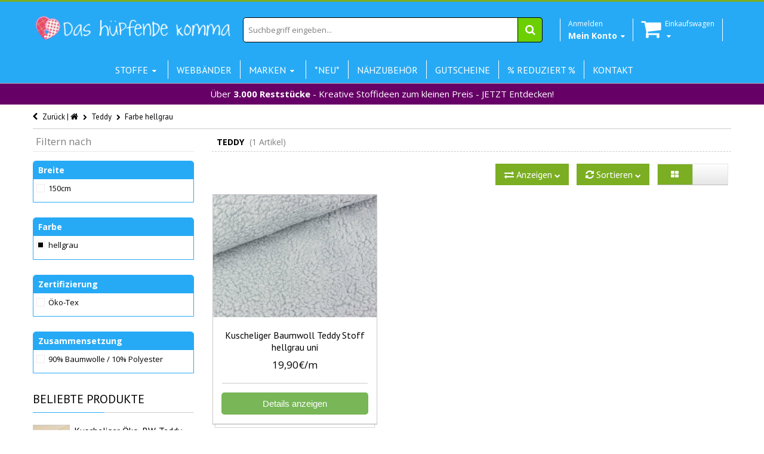

--- FILE ---
content_type: text/html; charset=utf-8
request_url: https://www.das-huepfende-komma.de/collections/teddy/farbe_hellgrau?view=12
body_size: 38739
content:
<!doctype html>
<!--[if IE 8 ]>    <html lang="de" class="no-js ie8"> <![endif]-->
<!--[if (lt IE 8) ]>    <html lang="de" class="no-js ie7"> <![endif]-->
<!--[if (gt IE 9)|!(IE)]><!--> <html lang="de" class="no-js"> <!--<![endif]-->
<head>

<!-- Stock Alerts is generated by Ordersify -->
<style type="text/css">
  
</style>
<script type="text/javascript">
  window.ORDERSIFY_BIS = window.ORDERSIFY_BIS || {};
  window.ORDERSIFY_BIS.template = "collection.12";
  window.ORDERSIFY_BIS.language = "de-DE";
  window.ORDERSIFY_BIS.primary_language = "en";
  window.ORDERSIFY_BIS.shop = "das-hupfende-komma-6.myshopify.com";
  
  window.ORDERSIFY_BIS.popupSetting = {
    "is_brand_mark": false,
    "font_family": "Roboto",
    "is_multiple_language": false,
    "font_size": 14,
    "popup_border_radius": 4,
    "popup_heading_color": "#000000",
    "popup_text_color": "#000000",
    "is_message_enable": false,
    "is_sms_enable": false,
    "is_accepts_marketing_enable": false,
    "field_border_radius": 4,
    "popup_button_color": "#ffffff",
    "popup_button_bg_color": "#27aaf5",
    "is_float_button": false,
    "float_button_position": "right",
    "float_button_top": 15,
    "float_button_color": "#ffffff",
    "float_button_bg_color": "#27aaf5",
    "is_inline_button": true,
    "inline_button_color": "#ffffff",
    "inline_button_bg_color": "#27AAF5",
    "is_push_notification_enable": false,
    "is_overlay_close": true,
    "ignore_collection_ids": "",
    "ignore_product_tags": "",
    "ignore_product_ids": "",
    "is_auto_translation": false,
    "selector": "#osf_bis",
    "selector_position": "right",
    "is_ga": false,
    "is_fp": false,
    "is_fb_checkbox": false,
    "fb_page_id": null,
    "is_pushowl": false
};
  window.ORDERSIFY_BIS.product = null;
  window.ORDERSIFY_BIS.currentVariant = null;
  window.ORDERSIFY_BIS.translations = {
    "en": {
        "inline_button_text": "Benachrichtige mich",
        "float_button_text": "Benachrichtigen, wenn verf\u00fcgbar",
        "popup_heading": "Benachrichtigen, wenn verf\u00fcgbar",
        "popup_description": "Wir werden Ihnen eine Benachrichtigung senden, sobald dieses Produkt wieder verf\u00fcgbar ist.",
        "popup_button_text": "Benachrichtige mich",
        "popup_note": "Wir respektieren Ihre Privatsph\u00e4re und geben Ihre E-Mail Adresse an niemanden weiter.",
        "field_email_placeholder": "eg. username@example.com",
        "field_message_placeholder": "Tell something about your requirements to shop",
        "success_text": "Sie haben die Benachrichtigung erfolgreich abonniert.",
        "required_email": "Ihre E-Mail Adresse ist erforderlich",
        "invalid_email": "Ihre E-Mail Adresse ist ung\u00fcltig",
        "invalid_message": "Ihre Nachricht muss weniger als 255 Zeichen lang sein.",
        "push_notification_message": "Receive via web notification"
    }
};
</script>

<!-- End of Stock Alerts is generated by Ordersify -->
<script>window.wh_metafields = {};
  
 window.wh_discount_value = 1;
</script>
  <link rel="stylesheet" href="//maxcdn.bootstrapcdn.com/font-awesome/4.3.0/css/font-awesome.min.css">
  
  <link rel="shortcut icon" href="//www.das-huepfende-komma.de/cdn/shop/t/12/assets/favicon.png?v=34591962270629140981457650582" type="image/x-icon" />
  
  
  
  <link rel="apple-touch-icon-precomposed" href="//www.das-huepfende-komma.de/cdn/shop/t/12/assets/iphone_icon.png?v=26595592650695254831457650586" />
  
  
  
  <link rel="apple-touch-icon-precomposed" sizes="114x114" href="//www.das-huepfende-komma.de/cdn/shop/t/12/assets/iphone_icon_retina.png?v=22924176675626701971457650586" />
  
  
  
  <link rel="apple-touch-icon-precomposed" sizes="72x72" href="//www.das-huepfende-komma.de/cdn/shop/t/12/assets/ipad_icon.png?v=38756780762276298691457650585" />
  
  
  
  <link rel="apple-touch-icon-precomposed" sizes="144x144" href="//www.das-huepfende-komma.de/cdn/shop/t/12/assets/ipad_icon_retina.png?v=130334448138800002671457650586" />
  
  
  <meta charset="UTF-8">
  <meta http-equiv="Content-Type" content="text/html; charset=utf-8">
  <meta name="viewport" content="width=device-width, initial-scale=1, minimum-scale=1, maximum-scale=1" />
  <link rel="canonical" href="https://www.das-huepfende-komma.de/collections/teddy/farbe_hellgrau" />

   
  
  <script>
// Set to the same value as the web property used on the site
var gaProperty = 'UA-74036185-1';

// Disable tracking if the opt-out cookie exists.
var disableStr = 'ga-disable-' + gaProperty;
if (document.cookie.indexOf(disableStr + '=true') > -1) {
  window[disableStr] = true;
}

// Opt-out function
function gaOptout() {
  document.cookie = disableStr + '=true; expires=Thu, 31 Dec 2099 23:59:59 UTC; path=/';
  window[disableStr] = true;
}
</script> 
  
  <meta name="google-site-verification" content="VRQGYBLhhC--kHUQb7IOvYv2CtN6wIsI7lMT-ZOtcnQ" />
  <script type="application/ld+json">
{
  "@context": "http://schema.org",
  "@type": "WebSite",
  "url": "https://www.das-huepfende-komma.de",
  "potentialAction": {
    "@type": "SearchAction",
    "target": "http://www.das-huepfende-komma.de/search?q={search_term_string}",
    "query-input": "required name=search_term_string"
  }
}
</script>
  <script>
    function addAsterisk() {
    var qvalue = document.getElementById('q').value;
    var qvalueStr = qvalue.split(" ");
      var newqvalue = "";
      for(var i =0; i < qvalueStr.length; i++){
    newqvalue += qvalueStr[i] + "* ";   
    }
      document.getElementById('q').value = newqvalue;  
}
  </script>
  
  <meta name="msvalidate.01" content="776D8ACF940B0487C3D323E50B0B4CEC" />
  
  
  <meta name="description" content="" />
  
  
  <title>Teddy | Das hüpfende Komma</title>
  
  
  


  

   
  <link href='//fonts.googleapis.com/css?family=PT+Sans:300,400,700' rel='stylesheet' type='text/css'>
  
  
   
  <link href='//fonts.googleapis.com/css?family=Open+Sans:300,400,700' rel='stylesheet' type='text/css'>
   
  
  <!--[if IE 8 ]> <link href="//www.das-huepfende-komma.de/cdn/shop/t/12/assets/ie8.css?v=34241606194775417601457650610" rel="stylesheet" type="text/css" media="all" /> <![endif]-->
  
  <link href="//netdna.bootstrapcdn.com/font-awesome/3.2.1/css/font-awesome.min.css" rel="stylesheet" type="text/css" media="all" />
  
  <link href="//www.das-huepfende-komma.de/cdn/shop/t/12/assets/animate.min.css?v=26015726645408109341457650576" rel="stylesheet" type="text/css" media="all" />
  <link href="//www.das-huepfende-komma.de/cdn/shop/t/12/assets/kumi.plugins.css?v=98865602708626455071457650612" rel="stylesheet" type="text/css" media="all" />
  
  
  
  <link href="//www.das-huepfende-komma.de/cdn/shop/t/12/assets/jquery.owl.carousel.css?v=128950324745479273171699484416" rel="stylesheet" type="text/css" media="all" />
  <link href="//www.das-huepfende-komma.de/cdn/shop/t/12/assets/jquery.fancybox.css?v=63369086236088936711699484416" rel="stylesheet" type="text/css" media="all" />
  <link href="//www.das-huepfende-komma.de/cdn/shop/t/12/assets/jquery.fancybox-buttons.css?v=179200816546346466221699484416" rel="stylesheet" type="text/css" media="all" />

  <link href="//www.das-huepfende-komma.de/cdn/shop/t/12/assets/bootstrap.min.css?v=142213545305940173101457650610" rel="stylesheet" type="text/css" media="all" />
  <link href="//www.das-huepfende-komma.de/cdn/shop/t/12/assets/bootstrap-modal.css?v=68688658048210704821457650577" rel="stylesheet" type="text/css" media="all" />
  <link href="//www.das-huepfende-komma.de/cdn/shop/t/12/assets/bootstrap-switch.css?v=44898043042204622141457650577" rel="stylesheet" type="text/css" media="all" />
  
  <link href="//www.das-huepfende-komma.de/cdn/shop/t/12/assets/kumi.global.css?v=98278492309779907391592151435" rel="stylesheet" type="text/css" media="all" />
  <link href="//www.das-huepfende-komma.de/cdn/shop/t/12/assets/kumi.style.scss.css?v=165179121421995153611767174592" rel="stylesheet" type="text/css" media="all" />
  <link href="//www.das-huepfende-komma.de/cdn/shop/t/12/assets/kumi.media.css?v=174646635261732700391467468514" rel="stylesheet" type="text/css" media="all" />
  
  
  <script src="//www.das-huepfende-komma.de/cdn/shopifycloud/storefront/assets/themes_support/shopify_common-5f594365.js" type="text/javascript"></script>
  

  
  <script src="//www.das-huepfende-komma.de/cdn/shop/t/12/assets/shopify_common.js?v=14298614452551288571457650601" type="text/javascript"></script>
  
  
  <script src="//cdn.shopify.com/s/files/1/0550/6797/t/4/assets/jquery-1.8.2.min.js" type="text/javascript"></script>
  <script src="//www.das-huepfende-komma.de/cdn/shop/t/12/assets/jquery.easing.1.3.js?v=108276806913127028701457650590" async></script>
  <script src="//www.das-huepfende-komma.de/cdn/shop/t/12/assets/jquery.unveil.js?v=148079287753420854671502493812" async ></script>
  
  <script src="//www.das-huepfende-komma.de/cdn/shop/t/12/assets/TweenMax.min.js?v=154702496336859927251457650604" async></script>
  <script src="//www.das-huepfende-komma.de/cdn/shop/t/12/assets/kumi.animation.js?v=140107879276876137171457650592" async ></script>
  
  
  
  
  
  <script src="//www.das-huepfende-komma.de/cdn/shop/t/12/assets/bootstrap.min.js?v=65104011308103364271457650578" ></script>
  <script src="//www.das-huepfende-komma.de/cdn/shop/t/12/assets/bootstrap-modal.js?v=153117962983398586811457650577" ></script>
  <script src="//www.das-huepfende-komma.de/cdn/shop/t/12/assets/bootstrap-modalmanager.js?v=112026699158065468561457650577" ></script>
  <script src="//www.das-huepfende-komma.de/cdn/shop/t/12/assets/bootstrap-switch.js?v=62865064676757130111457650578" ></script>

 <script src="//www.das-huepfende-komma.de/cdn/shop/t/12/assets/lazysizes.min.js?v=24527398761200868811602606626" async></script>
  
  <script src="//www.das-huepfende-komma.de/cdn/shop/t/12/assets/modernizr.js?v=136554011001666959481457650597"></script>
  <script src="//www.das-huepfende-komma.de/cdn/shop/t/12/assets/kumi.plugins.js?v=117411142403871221381457650612"></script>
  
  
    <script src="//www.das-huepfende-komma.de/cdn/shop/t/12/assets/jquery.mixitup.min.js?v=20404502351001495841457650591" type="text/javascript"></script>
  
  
  
  
  <script src="//www.das-huepfende-komma.de/cdn/shop/t/12/assets/jquery.appear.js?v=62110238356961602371457650588" type="text/javascript"></script>
  
  <script src="//www.das-huepfende-komma.de/cdn/shop/t/12/assets/jquery.smoothscroll.js?v=111037732245179092881457650592" type="text/javascript"></script>
  
  <script src="//www.das-huepfende-komma.de/cdn/shop/t/12/assets/jquery.imagesloaded.min.js?v=87590947715040177931457650591" type="text/javascript"></script>
  <script src="//www.das-huepfende-komma.de/cdn/shop/t/12/assets/jquery.hoverIntent.min.js?v=29175521564566609461457650591" async></script>
  <script src="//www.das-huepfende-komma.de/cdn/shop/t/12/assets/jquery.owl.carousel.min.js?v=128556551344874541741457650591" async></script>
  <script src="//www.das-huepfende-komma.de/cdn/shop/t/12/assets/jquery.fancybox.pack.js?v=98388074616830255951457650590" async></script>
  <script src="//www.das-huepfende-komma.de/cdn/shop/t/12/assets/jquery.fancybox-buttons.js?v=55176213373343787281457650590" async></script>
  
  <script src="//www.das-huepfende-komma.de/cdn/shop/t/12/assets/jquery.plugin.min.js?v=84380773999872536741457650591" type="text/javascript"></script>
  

  
  <script src="//www.das-huepfende-komma.de/cdn/shop/t/12/assets/kumi.global.js?v=18672055568518234011585959922" async></script>
  <script src="//www.das-huepfende-komma.de/cdn/shopifycloud/storefront/assets/themes_support/api.jquery-7ab1a3a4.js" type="text/javascript"></script>
  <script type="text/javascript">
  Shopify.updateCartInfo = function(cart, cart_summary_id, cart_count_id) {
    if ((typeof cart_summary_id) === 'string') {
      var cart_summary = jQuery('#' + cart_summary_id);
      if (cart_summary.length) {
        // Start from scratch.
        cart_summary.empty();
        // Pull it all out.
        
        jQuery.each(cart, function(key, value) {
          if (key === 'items') {
            
            if (value.length) {
              
              
              if (cart.total_price < 5900) {
                jQuery('<div class="row-fluid"><div class="span8 text-center" style="width:100%;margin-top:5px; background-color:yellow;padding:5px 0 5px 0;"><span>Noch </span><strong>' + Shopify.formatMoney(5900 - cart.total_price , "{{amount_with_comma_separator}}€") + '</strong><span> und wir versenden kostenlos!</span></div></div>').appendTo(cart_summary);
              }
              else {
              jQuery('<div class="row-fluid"><div class="span8 text-center" style="width:100%;margin-top:5px; background-color:green;padding:5px 0 5px 0; color:white"><strong>Ihr Einkauf ist versandkostenfrei!</strong></div></div>').appendTo(cart_summary);
              }
                                                                                                          
              jQuery('<div class="items control-container"></div>').appendTo(cart_summary);
              var table = jQuery('#' + cart_summary_id + ' div.items');
              
              jQuery.each(value, function(i, item) {
                jQuery('<div class="row-fluid control-group"><div class="span4 cart-left"><a class="cart-close" title="Entfernen" href="javascript:;" onclick="Shopify.removeItem(' + item.variant_id + ')"><i class="icon-remove-circle"></i></a><a class="cart-image" href="' + item.url + '"><img src="' + Shopify.resizeImage(item.image, 'small') + '" alt="" title=""/></a></div><div class="span8 text-left cart-right"><div class="cart-title uppercase"><a href="' + item.url + '"><h4>' + item.title + '</h4></a></div><div class="cart-prices"><strong>' + Shopify.formatMoney(item.price, "{{amount_with_comma_separator}}€") + '</strong> x ' + item.quantity + '</div></div></div>').appendTo(table);
              });
              
              jQuery('<div class="actions control-container"></div>').appendTo(cart_summary);
              var action = jQuery('#' + cart_summary_id + ' div.actions');
              jQuery('<div class="row-fluid"><div class="span4"><span class="uppercase">Gesamt</span></div><div class="span8 text-left"><strong>' + Shopify.formatMoney(cart.total_price, "{{amount_with_comma_separator}}€") +  '</strong></div></div>').appendTo(action);
                jQuery('<div class="last text-left"><a class="btn btn-2" href="/cart">Zum Warenkorb</button></div>').appendTo(action);
            }
            else {
              jQuery('<div class="row-fluid text-center empty"><em><strong>Ihr Einkaufswagen ist leer.</strong></em></div>').appendTo(cart_summary);
            }
          }
        });
      }
    }
    // Update cart count.
    if ($('#social-cart-num').length) {
      $('#social-cart-num').html(Shopify.formatMoney(cart.total_price, "{{amount_with_comma_separator}}€"));
    }
    
    /* Update cart info */
    updateCartDesc(cart);
  };
  
  
  // Update Cart
  Shopify.onCartUpdate = function(cart) {
    Shopify.updateCartInfo(cart, 'cart-info', 'shopping-cart');
  };
  
  
  // Remove item
  Shopify.removeItem = function(variant_id, callback) {
    
    /* Show loading in Cart info */
    $('#umbrella .cart-loading').removeClass('hide');
    
    var params = {
      type: 'POST',
      url: '/cart/change.js',
      data:  'quantity=0&id='+variant_id,
      dataType: 'json',
      success: function(cart) { 
      if ((typeof callback) === 'function') {
      callback(cart);
    }
    else {
      Shopify.onCartUpdate(cart);
    }
  },
    error: function(XMLHttpRequest, textStatus) {
      Shopify.onError(XMLHttpRequest, textStatus);
    }
  };
  jQuery.ajax(params);
  };
  // alt is data.item_count
  function updateCartDesc(data){
    var $cartNumberText = $('#umbrella .number');
    
    switch(Shopify.formatMoney(data.total_price, "{{amount_with_comma_separator}}€")){
      case 0:
        $cartNumberText.text('( 0,00€ )');
        break;
      case 1:
        $cartNumberText.text('( 1,00€ )');
        break;
      default:
        $cartNumberText.text(Shopify.formatMoney(data.total_price, "( {{amount_with_comma_separator}}€ )"));
        break;
    }
        
        
        
    
    
    
    
     /* Hide loading in Cart info */
     $('#umbrella .cart-loading').addClass('hide');
     }
     
     $(window).load(function() {
       // Let's get the cart and show what's in it in the cart box.	
       Shopify.getCart(function(cart) {
         
         Shopify.updateCartInfo(cart, 'cart-info');		
       });
     });
     
     /* customer address helper */
     Shopify.CustomerAddress = {
       toggleForm: function(id) {
         var editEl = document.getElementById('edit_address_'+id);
         var toolEl = document.getElementById('tool_address_'+id);      
         editEl.style.display = editEl.style.display == 'none' ? '' : 'none';
         return false;    
       },
       
       toggleNewForm: function() {
         var el = document.getElementById('add_address');
         el.style.display = el.style.display == 'none' ? '' : 'none';
         return false;
       },
       
       destroy: function(id, confirm_msg) {
         if (confirm(confirm_msg || "Möchten sie diese Adresse wirklich löschen?")) {
           Shopify.postLink('/account/addresses/'+id, {'parameters': {'_method': 'delete'}});
         }      
       }
     }
     
</script>
  
  <script src="//www.das-huepfende-komma.de/cdn/shop/t/12/assets/kumi.script.js?v=120384974574285146041699484416" type="text/javascript"></script>
  
  <script>window.performance && window.performance.mark && window.performance.mark('shopify.content_for_header.start');</script><meta name="google-site-verification" content="wPtEgsZ5QpnqKDNNpPhidSUKnnQ2bAk1z7uj4TZlgqA">
<meta id="shopify-digital-wallet" name="shopify-digital-wallet" content="/5506797/digital_wallets/dialog">
<meta name="shopify-checkout-api-token" content="f6531647134f488330de6da0318b7f6a">
<meta id="in-context-paypal-metadata" data-shop-id="5506797" data-venmo-supported="false" data-environment="production" data-locale="en_US" data-paypal-v4="true" data-currency="EUR">
<link rel="alternate" type="application/atom+xml" title="Feed" href="/collections/teddy/farbe_hellgrau.atom" />
<link rel="alternate" type="application/json+oembed" href="https://www.das-huepfende-komma.de/collections/teddy/farbe_hellgrau.oembed">
<script async="async" src="/checkouts/internal/preloads.js?locale=de-DE"></script>
<link rel="preconnect" href="https://shop.app" crossorigin="anonymous">
<script async="async" src="https://shop.app/checkouts/internal/preloads.js?locale=de-DE&shop_id=5506797" crossorigin="anonymous"></script>
<script id="apple-pay-shop-capabilities" type="application/json">{"shopId":5506797,"countryCode":"DE","currencyCode":"EUR","merchantCapabilities":["supports3DS"],"merchantId":"gid:\/\/shopify\/Shop\/5506797","merchantName":"Das hüpfende Komma","requiredBillingContactFields":["postalAddress","email"],"requiredShippingContactFields":["postalAddress","email"],"shippingType":"shipping","supportedNetworks":["visa","maestro","masterCard","amex"],"total":{"type":"pending","label":"Das hüpfende Komma","amount":"1.00"},"shopifyPaymentsEnabled":true,"supportsSubscriptions":true}</script>
<script id="shopify-features" type="application/json">{"accessToken":"f6531647134f488330de6da0318b7f6a","betas":["rich-media-storefront-analytics"],"domain":"www.das-huepfende-komma.de","predictiveSearch":true,"shopId":5506797,"locale":"de"}</script>
<script>var Shopify = Shopify || {};
Shopify.shop = "das-hupfende-komma-6.myshopify.com";
Shopify.locale = "de-DE";
Shopify.currency = {"active":"EUR","rate":"1.0"};
Shopify.country = "DE";
Shopify.theme = {"name":"Das hüpfende Komma v.1.25 (mobile friendly)","id":95054275,"schema_name":null,"schema_version":null,"theme_store_id":null,"role":"main"};
Shopify.theme.handle = "null";
Shopify.theme.style = {"id":null,"handle":null};
Shopify.cdnHost = "www.das-huepfende-komma.de/cdn";
Shopify.routes = Shopify.routes || {};
Shopify.routes.root = "/";</script>
<script type="module">!function(o){(o.Shopify=o.Shopify||{}).modules=!0}(window);</script>
<script>!function(o){function n(){var o=[];function n(){o.push(Array.prototype.slice.apply(arguments))}return n.q=o,n}var t=o.Shopify=o.Shopify||{};t.loadFeatures=n(),t.autoloadFeatures=n()}(window);</script>
<script>
  window.ShopifyPay = window.ShopifyPay || {};
  window.ShopifyPay.apiHost = "shop.app\/pay";
  window.ShopifyPay.redirectState = null;
</script>
<script id="shop-js-analytics" type="application/json">{"pageType":"collection"}</script>
<script defer="defer" async type="module" src="//www.das-huepfende-komma.de/cdn/shopifycloud/shop-js/modules/v2/client.init-shop-cart-sync_HUjMWWU5.de.esm.js"></script>
<script defer="defer" async type="module" src="//www.das-huepfende-komma.de/cdn/shopifycloud/shop-js/modules/v2/chunk.common_QpfDqRK1.esm.js"></script>
<script type="module">
  await import("//www.das-huepfende-komma.de/cdn/shopifycloud/shop-js/modules/v2/client.init-shop-cart-sync_HUjMWWU5.de.esm.js");
await import("//www.das-huepfende-komma.de/cdn/shopifycloud/shop-js/modules/v2/chunk.common_QpfDqRK1.esm.js");

  window.Shopify.SignInWithShop?.initShopCartSync?.({"fedCMEnabled":true,"windoidEnabled":true});

</script>
<script>
  window.Shopify = window.Shopify || {};
  if (!window.Shopify.featureAssets) window.Shopify.featureAssets = {};
  window.Shopify.featureAssets['shop-js'] = {"shop-cart-sync":["modules/v2/client.shop-cart-sync_ByUgVWtJ.de.esm.js","modules/v2/chunk.common_QpfDqRK1.esm.js"],"init-fed-cm":["modules/v2/client.init-fed-cm_CVqhkk-1.de.esm.js","modules/v2/chunk.common_QpfDqRK1.esm.js"],"shop-button":["modules/v2/client.shop-button_B0pFlqys.de.esm.js","modules/v2/chunk.common_QpfDqRK1.esm.js"],"shop-cash-offers":["modules/v2/client.shop-cash-offers_CaaeZ5wd.de.esm.js","modules/v2/chunk.common_QpfDqRK1.esm.js","modules/v2/chunk.modal_CS8dP9kO.esm.js"],"init-windoid":["modules/v2/client.init-windoid_B-gyVqfY.de.esm.js","modules/v2/chunk.common_QpfDqRK1.esm.js"],"shop-toast-manager":["modules/v2/client.shop-toast-manager_DgTeluS3.de.esm.js","modules/v2/chunk.common_QpfDqRK1.esm.js"],"init-shop-email-lookup-coordinator":["modules/v2/client.init-shop-email-lookup-coordinator_C5I212n4.de.esm.js","modules/v2/chunk.common_QpfDqRK1.esm.js"],"init-shop-cart-sync":["modules/v2/client.init-shop-cart-sync_HUjMWWU5.de.esm.js","modules/v2/chunk.common_QpfDqRK1.esm.js"],"avatar":["modules/v2/client.avatar_BTnouDA3.de.esm.js"],"pay-button":["modules/v2/client.pay-button_CJaF-UDc.de.esm.js","modules/v2/chunk.common_QpfDqRK1.esm.js"],"init-customer-accounts":["modules/v2/client.init-customer-accounts_BI_wUvuR.de.esm.js","modules/v2/client.shop-login-button_DTPR4l75.de.esm.js","modules/v2/chunk.common_QpfDqRK1.esm.js","modules/v2/chunk.modal_CS8dP9kO.esm.js"],"init-shop-for-new-customer-accounts":["modules/v2/client.init-shop-for-new-customer-accounts_C4qR5Wl-.de.esm.js","modules/v2/client.shop-login-button_DTPR4l75.de.esm.js","modules/v2/chunk.common_QpfDqRK1.esm.js","modules/v2/chunk.modal_CS8dP9kO.esm.js"],"shop-login-button":["modules/v2/client.shop-login-button_DTPR4l75.de.esm.js","modules/v2/chunk.common_QpfDqRK1.esm.js","modules/v2/chunk.modal_CS8dP9kO.esm.js"],"init-customer-accounts-sign-up":["modules/v2/client.init-customer-accounts-sign-up_SG5gYFpP.de.esm.js","modules/v2/client.shop-login-button_DTPR4l75.de.esm.js","modules/v2/chunk.common_QpfDqRK1.esm.js","modules/v2/chunk.modal_CS8dP9kO.esm.js"],"shop-follow-button":["modules/v2/client.shop-follow-button_CmMsyvrH.de.esm.js","modules/v2/chunk.common_QpfDqRK1.esm.js","modules/v2/chunk.modal_CS8dP9kO.esm.js"],"checkout-modal":["modules/v2/client.checkout-modal_tfCxQqrq.de.esm.js","modules/v2/chunk.common_QpfDqRK1.esm.js","modules/v2/chunk.modal_CS8dP9kO.esm.js"],"lead-capture":["modules/v2/client.lead-capture_Ccz5Zm6k.de.esm.js","modules/v2/chunk.common_QpfDqRK1.esm.js","modules/v2/chunk.modal_CS8dP9kO.esm.js"],"shop-login":["modules/v2/client.shop-login_BfivnucW.de.esm.js","modules/v2/chunk.common_QpfDqRK1.esm.js","modules/v2/chunk.modal_CS8dP9kO.esm.js"],"payment-terms":["modules/v2/client.payment-terms_D2Mn0eFV.de.esm.js","modules/v2/chunk.common_QpfDqRK1.esm.js","modules/v2/chunk.modal_CS8dP9kO.esm.js"]};
</script>
<script>(function() {
  var isLoaded = false;
  function asyncLoad() {
    if (isLoaded) return;
    isLoaded = true;
    var urls = ["https:\/\/chimpstatic.com\/mcjs-connected\/js\/users\/1261a274f5c1da3f7f935e25b\/764eb6c88fa143c06bd903662.js?shop=das-hupfende-komma-6.myshopify.com","https:\/\/cdn.ordersify.com\/sdk\/productalerts-shopify.js?shop=das-hupfende-komma-6.myshopify.com","\/\/searchanise-ef84.kxcdn.com\/widgets\/shopify\/init.js?a=8z0k3g9E6L\u0026shop=das-hupfende-komma-6.myshopify.com"];
    for (var i = 0; i < urls.length; i++) {
      var s = document.createElement('script');
      s.type = 'text/javascript';
      s.async = true;
      s.src = urls[i];
      var x = document.getElementsByTagName('script')[0];
      x.parentNode.insertBefore(s, x);
    }
  };
  if(window.attachEvent) {
    window.attachEvent('onload', asyncLoad);
  } else {
    window.addEventListener('load', asyncLoad, false);
  }
})();</script>
<script id="__st">var __st={"a":5506797,"offset":3600,"reqid":"4858baed-a331-4ccb-8b66-225121486704-1768731698","pageurl":"www.das-huepfende-komma.de\/collections\/teddy\/farbe_hellgrau?view=12","u":"c2d25065d3b6","p":"collection","rtyp":"collection","rid":483376398603};</script>
<script>window.ShopifyPaypalV4VisibilityTracking = true;</script>
<script id="form-persister">!function(){'use strict';const t='contact',e='new_comment',n=[[t,t],['blogs',e],['comments',e],[t,'customer']],o='password',r='form_key',c=['recaptcha-v3-token','g-recaptcha-response','h-captcha-response',o],s=()=>{try{return window.sessionStorage}catch{return}},i='__shopify_v',u=t=>t.elements[r],a=function(){const t=[...n].map((([t,e])=>`form[action*='/${t}']:not([data-nocaptcha='true']) input[name='form_type'][value='${e}']`)).join(',');var e;return e=t,()=>e?[...document.querySelectorAll(e)].map((t=>t.form)):[]}();function m(t){const e=u(t);a().includes(t)&&(!e||!e.value)&&function(t){try{if(!s())return;!function(t){const e=s();if(!e)return;const n=u(t);if(!n)return;const o=n.value;o&&e.removeItem(o)}(t);const e=Array.from(Array(32),(()=>Math.random().toString(36)[2])).join('');!function(t,e){u(t)||t.append(Object.assign(document.createElement('input'),{type:'hidden',name:r})),t.elements[r].value=e}(t,e),function(t,e){const n=s();if(!n)return;const r=[...t.querySelectorAll(`input[type='${o}']`)].map((({name:t})=>t)),u=[...c,...r],a={};for(const[o,c]of new FormData(t).entries())u.includes(o)||(a[o]=c);n.setItem(e,JSON.stringify({[i]:1,action:t.action,data:a}))}(t,e)}catch(e){console.error('failed to persist form',e)}}(t)}const f=t=>{if('true'===t.dataset.persistBound)return;const e=function(t,e){const n=function(t){return'function'==typeof t.submit?t.submit:HTMLFormElement.prototype.submit}(t).bind(t);return function(){let t;return()=>{t||(t=!0,(()=>{try{e(),n()}catch(t){(t=>{console.error('form submit failed',t)})(t)}})(),setTimeout((()=>t=!1),250))}}()}(t,(()=>{m(t)}));!function(t,e){if('function'==typeof t.submit&&'function'==typeof e)try{t.submit=e}catch{}}(t,e),t.addEventListener('submit',(t=>{t.preventDefault(),e()})),t.dataset.persistBound='true'};!function(){function t(t){const e=(t=>{const e=t.target;return e instanceof HTMLFormElement?e:e&&e.form})(t);e&&m(e)}document.addEventListener('submit',t),document.addEventListener('DOMContentLoaded',(()=>{const e=a();for(const t of e)f(t);var n;n=document.body,new window.MutationObserver((t=>{for(const e of t)if('childList'===e.type&&e.addedNodes.length)for(const t of e.addedNodes)1===t.nodeType&&'FORM'===t.tagName&&a().includes(t)&&f(t)})).observe(n,{childList:!0,subtree:!0,attributes:!1}),document.removeEventListener('submit',t)}))}()}();</script>
<script integrity="sha256-4kQ18oKyAcykRKYeNunJcIwy7WH5gtpwJnB7kiuLZ1E=" data-source-attribution="shopify.loadfeatures" defer="defer" src="//www.das-huepfende-komma.de/cdn/shopifycloud/storefront/assets/storefront/load_feature-a0a9edcb.js" crossorigin="anonymous"></script>
<script crossorigin="anonymous" defer="defer" src="//www.das-huepfende-komma.de/cdn/shopifycloud/storefront/assets/shopify_pay/storefront-65b4c6d7.js?v=20250812"></script>
<script data-source-attribution="shopify.dynamic_checkout.dynamic.init">var Shopify=Shopify||{};Shopify.PaymentButton=Shopify.PaymentButton||{isStorefrontPortableWallets:!0,init:function(){window.Shopify.PaymentButton.init=function(){};var t=document.createElement("script");t.src="https://www.das-huepfende-komma.de/cdn/shopifycloud/portable-wallets/latest/portable-wallets.de.js",t.type="module",document.head.appendChild(t)}};
</script>
<script data-source-attribution="shopify.dynamic_checkout.buyer_consent">
  function portableWalletsHideBuyerConsent(e){var t=document.getElementById("shopify-buyer-consent"),n=document.getElementById("shopify-subscription-policy-button");t&&n&&(t.classList.add("hidden"),t.setAttribute("aria-hidden","true"),n.removeEventListener("click",e))}function portableWalletsShowBuyerConsent(e){var t=document.getElementById("shopify-buyer-consent"),n=document.getElementById("shopify-subscription-policy-button");t&&n&&(t.classList.remove("hidden"),t.removeAttribute("aria-hidden"),n.addEventListener("click",e))}window.Shopify?.PaymentButton&&(window.Shopify.PaymentButton.hideBuyerConsent=portableWalletsHideBuyerConsent,window.Shopify.PaymentButton.showBuyerConsent=portableWalletsShowBuyerConsent);
</script>
<script data-source-attribution="shopify.dynamic_checkout.cart.bootstrap">document.addEventListener("DOMContentLoaded",(function(){function t(){return document.querySelector("shopify-accelerated-checkout-cart, shopify-accelerated-checkout")}if(t())Shopify.PaymentButton.init();else{new MutationObserver((function(e,n){t()&&(Shopify.PaymentButton.init(),n.disconnect())})).observe(document.body,{childList:!0,subtree:!0})}}));
</script>
<link id="shopify-accelerated-checkout-styles" rel="stylesheet" media="screen" href="https://www.das-huepfende-komma.de/cdn/shopifycloud/portable-wallets/latest/accelerated-checkout-backwards-compat.css" crossorigin="anonymous">
<style id="shopify-accelerated-checkout-cart">
        #shopify-buyer-consent {
  margin-top: 1em;
  display: inline-block;
  width: 100%;
}

#shopify-buyer-consent.hidden {
  display: none;
}

#shopify-subscription-policy-button {
  background: none;
  border: none;
  padding: 0;
  text-decoration: underline;
  font-size: inherit;
  cursor: pointer;
}

#shopify-subscription-policy-button::before {
  box-shadow: none;
}

      </style>

<script>window.performance && window.performance.mark && window.performance.mark('shopify.content_for_header.end');</script>
  

<script type="text/javascript">
    window.cookieconsent_options = {"message":"Diese Website verwendet Cookies , um Ihnen das beste Erlebnis auf unserer Website zu bieten.","dismiss":"Alles klar!","learnMore":"Mehr Informationen","link":"http://www.das-huepfende-komma.de/pages/datenschutz","theme":"dark-top"};
</script>  
  
  <!-- Facebook Pixel Code -->
<script>
!function(f,b,e,v,n,t,s){if(f.fbq)return;n=f.fbq=function(){n.callMethod?
n.callMethod.apply(n,arguments):n.queue.push(arguments)};if(!f._fbq)f._fbq=n;
n.push=n;n.loaded=!0;n.version='2.0';n.queue=[];t=b.createElement(e);t.async=!0;
t.src=v;s=b.getElementsByTagName(e)[0];s.parentNode.insertBefore(t,s)}(window,
document,'script','https://connect.facebook.net/en_US/fbevents.js');

fbq('init', '1153925001315471');
fbq('track', "PageView");
fbq('track', 'Search');
fbq('track', 'AddToCart');
fbq('track', 'CompleteRegistration');
  
  </script>
<noscript><img height="1" width="1" style="display:none"
src="https://www.facebook.com/tr?id=1153925001315471&ev=PageView&noscript=1"
/></noscript>
<!-- End Facebook Pixel Code -->
  
  
<script type="text/javascript" src="//s3.amazonaws.com/cc.silktide.com/cookieconsent.latest.min.js"></script>
<!-- End Cookie Consent plugin -->
<meta name="facebook-domain-verification" content="98gvyyzkyvuobkdca8lb2bb0tphgze" />
<!-- Pinterest Pixel Code -->
  <meta name="p:domain_verify" content="e5705cebc23a75a9e2d906507161dfb6"/>
  <meta name="google-site-verification" content="ABmCNjTfAiAU5TV1LbupK6YZ6xbXdKql0MaZwM8eA8Y" />
  

  
  
<!-- BEGIN app block: shopify://apps/judge-me-reviews/blocks/judgeme_core/61ccd3b1-a9f2-4160-9fe9-4fec8413e5d8 --><!-- Start of Judge.me Core -->






<link rel="dns-prefetch" href="https://cdnwidget.judge.me">
<link rel="dns-prefetch" href="https://cdn.judge.me">
<link rel="dns-prefetch" href="https://cdn1.judge.me">
<link rel="dns-prefetch" href="https://api.judge.me">

<script data-cfasync='false' class='jdgm-settings-script'>window.jdgmSettings={"pagination":5,"disable_web_reviews":false,"badge_no_review_text":"Keine Bewertungen","badge_n_reviews_text":"{{ average_rating_1_decimal }} ({{ n }})","badge_star_color":"#FBCD0A","hide_badge_preview_if_no_reviews":true,"badge_hide_text":false,"enforce_center_preview_badge":false,"widget_title":"Kundenbewertungen","widget_open_form_text":"Bewertung schreiben","widget_close_form_text":"Bewertung abbrechen","widget_refresh_page_text":"Seite aktualisieren","widget_summary_text":"Basierend auf {{ number_of_reviews }} Bewertung/Bewertungen","widget_no_review_text":"Schreiben Sie die erste Bewertung","widget_name_field_text":"Anzeigename","widget_verified_name_field_text":"Verifizierter Name (öffentlich)","widget_name_placeholder_text":"Anzeigename","widget_required_field_error_text":"Dieses Feld ist erforderlich.","widget_email_field_text":"E-Mail-Adresse","widget_verified_email_field_text":"Verifizierte E-Mail (privat, kann nicht bearbeitet werden)","widget_email_placeholder_text":"Ihre E-Mail-Adresse","widget_email_field_error_text":"Bitte geben Sie eine gültige E-Mail-Adresse ein.","widget_rating_field_text":"Bewertung","widget_review_title_field_text":"Bewertungstitel","widget_review_title_placeholder_text":"Geben Sie Ihrer Bewertung einen Titel","widget_review_body_field_text":"Bewertungsinhalt","widget_review_body_placeholder_text":"Beginnen Sie hier zu schreiben...","widget_pictures_field_text":"Bild/Video (optional)","widget_submit_review_text":"Bewertung abschicken","widget_submit_verified_review_text":"Verifizierte Bewertung abschicken","widget_submit_success_msg_with_auto_publish":"Vielen Dank! Bitte aktualisieren Sie die Seite in wenigen Momenten, um Ihre Bewertung zu sehen. Sie können Ihre Bewertung entfernen oder bearbeiten, indem Sie sich bei \u003ca href='https://judge.me/login' target='_blank' rel='nofollow noopener'\u003eJudge.me\u003c/a\u003e anmelden","widget_submit_success_msg_no_auto_publish":"Vielen Dank! Ihre Bewertung wird veröffentlicht, sobald sie vom Shop-Administrator genehmigt wurde. Sie können Ihre Bewertung entfernen oder bearbeiten, indem Sie sich bei \u003ca href='https://judge.me/login' target='_blank' rel='nofollow noopener'\u003eJudge.me\u003c/a\u003e anmelden","widget_show_default_reviews_out_of_total_text":"Es werden {{ n_reviews_shown }} von {{ n_reviews }} Bewertungen angezeigt.","widget_show_all_link_text":"Alle anzeigen","widget_show_less_link_text":"Weniger anzeigen","widget_author_said_text":"{{ reviewer_name }} sagte:","widget_days_text":"vor {{ n }} Tag/Tagen","widget_weeks_text":"vor {{ n }} Woche/Wochen","widget_months_text":"vor {{ n }} Monat/Monaten","widget_years_text":"vor {{ n }} Jahr/Jahren","widget_yesterday_text":"Gestern","widget_today_text":"Heute","widget_replied_text":"\u003e\u003e {{ shop_name }} antwortete:","widget_read_more_text":"Mehr lesen","widget_reviewer_name_as_initial":"last_initial","widget_rating_filter_color":"#fbcd0a","widget_rating_filter_see_all_text":"Alle Bewertungen anzeigen","widget_sorting_most_recent_text":"Neueste","widget_sorting_highest_rating_text":"Höchste Bewertung","widget_sorting_lowest_rating_text":"Niedrigste Bewertung","widget_sorting_with_pictures_text":"Nur Bilder","widget_sorting_most_helpful_text":"Hilfreichste","widget_open_question_form_text":"Eine Frage stellen","widget_reviews_subtab_text":"Bewertungen","widget_questions_subtab_text":"Fragen","widget_question_label_text":"Frage","widget_answer_label_text":"Antwort","widget_question_placeholder_text":"Schreiben Sie hier Ihre Frage","widget_submit_question_text":"Frage absenden","widget_question_submit_success_text":"Vielen Dank für Ihre Frage! Wir werden Sie benachrichtigen, sobald sie beantwortet wird.","widget_star_color":"#FBCD0A","verified_badge_text":"Verifiziert","verified_badge_bg_color":"","verified_badge_text_color":"","verified_badge_placement":"left-of-reviewer-name","widget_review_max_height":"","widget_hide_border":false,"widget_social_share":false,"widget_thumb":true,"widget_review_location_show":false,"widget_location_format":"","all_reviews_include_out_of_store_products":true,"all_reviews_out_of_store_text":"(Ausverkauft)","all_reviews_pagination":100,"all_reviews_product_name_prefix_text":"über","enable_review_pictures":true,"enable_question_anwser":true,"widget_theme":"default","review_date_format":"dd/mm/yyyy","default_sort_method":"most-recent","widget_product_reviews_subtab_text":"Produktbewertungen","widget_shop_reviews_subtab_text":"Shop-Bewertungen","widget_other_products_reviews_text":"Bewertungen für andere Produkte","widget_store_reviews_subtab_text":"Shop-Bewertungen","widget_no_store_reviews_text":"Dieser Shop hat noch keine Bewertungen erhalten","widget_web_restriction_product_reviews_text":"Dieses Produkt hat noch keine Bewertungen erhalten","widget_no_items_text":"Keine Elemente gefunden","widget_show_more_text":"Mehr anzeigen","widget_write_a_store_review_text":"Shop-Bewertung schreiben","widget_other_languages_heading":"Bewertungen in anderen Sprachen","widget_translate_review_text":"Bewertung übersetzen nach {{ language }}","widget_translating_review_text":"Übersetzung läuft...","widget_show_original_translation_text":"Original anzeigen ({{ language }})","widget_translate_review_failed_text":"Bewertung konnte nicht übersetzt werden.","widget_translate_review_retry_text":"Erneut versuchen","widget_translate_review_try_again_later_text":"Versuchen Sie es später noch einmal","show_product_url_for_grouped_product":false,"widget_sorting_pictures_first_text":"Bilder zuerst","show_pictures_on_all_rev_page_mobile":false,"show_pictures_on_all_rev_page_desktop":false,"floating_tab_hide_mobile_install_preference":false,"floating_tab_button_name":"★ Bewertungen","floating_tab_title":"Lassen Sie Kunden für uns sprechen","floating_tab_button_color":"","floating_tab_button_background_color":"","floating_tab_url":"","floating_tab_url_enabled":false,"floating_tab_tab_style":"text","all_reviews_text_badge_text":"Kunden bewerten uns mit {{ shop.metafields.judgeme.all_reviews_rating | round: 1 }}/5 basierend auf {{ shop.metafields.judgeme.all_reviews_count }} Bewertungen.","all_reviews_text_badge_text_branded_style":"{{ shop.metafields.judgeme.all_reviews_rating | round: 1 }} von 5 Sternen basierend auf {{ shop.metafields.judgeme.all_reviews_count }} Bewertungen","is_all_reviews_text_badge_a_link":false,"show_stars_for_all_reviews_text_badge":false,"all_reviews_text_badge_url":"","all_reviews_text_style":"branded","all_reviews_text_color_style":"judgeme_brand_color","all_reviews_text_color":"#108474","all_reviews_text_show_jm_brand":false,"featured_carousel_show_header":true,"featured_carousel_title":"Was Kunden über uns sagen","testimonials_carousel_title":"Kunden sagen uns","videos_carousel_title":"Echte Kunden-Geschichten","cards_carousel_title":"Kunden sagen uns","featured_carousel_count_text":"aus {{ n }} Bewertungen","featured_carousel_add_link_to_all_reviews_page":false,"featured_carousel_url":"","featured_carousel_show_images":true,"featured_carousel_autoslide_interval":5,"featured_carousel_arrows_on_the_sides":true,"featured_carousel_height":250,"featured_carousel_width":100,"featured_carousel_image_size":0,"featured_carousel_image_height":250,"featured_carousel_arrow_color":"#eeeeee","verified_count_badge_style":"branded","verified_count_badge_orientation":"horizontal","verified_count_badge_color_style":"judgeme_brand_color","verified_count_badge_color":"#108474","is_verified_count_badge_a_link":false,"verified_count_badge_url":"","verified_count_badge_show_jm_brand":true,"widget_rating_preset_default":5,"widget_first_sub_tab":"product-reviews","widget_show_histogram":true,"widget_histogram_use_custom_color":false,"widget_pagination_use_custom_color":false,"widget_star_use_custom_color":false,"widget_verified_badge_use_custom_color":false,"widget_write_review_use_custom_color":false,"picture_reminder_submit_button":"Upload Pictures","enable_review_videos":false,"mute_video_by_default":false,"widget_sorting_videos_first_text":"Videos zuerst","widget_review_pending_text":"Ausstehend","featured_carousel_items_for_large_screen":4,"social_share_options_order":"Facebook,Twitter","remove_microdata_snippet":false,"disable_json_ld":false,"enable_json_ld_products":true,"preview_badge_show_question_text":false,"preview_badge_no_question_text":"Keine Fragen","preview_badge_n_question_text":"{{ number_of_questions }} Frage/Fragen","qa_badge_show_icon":false,"qa_badge_position":"same-row","remove_judgeme_branding":true,"widget_add_search_bar":true,"widget_search_bar_placeholder":"Suchen","widget_sorting_verified_only_text":"Nur verifizierte","featured_carousel_theme":"compact","featured_carousel_show_rating":true,"featured_carousel_show_title":true,"featured_carousel_show_body":true,"featured_carousel_show_date":true,"featured_carousel_show_reviewer":true,"featured_carousel_show_product":false,"featured_carousel_header_background_color":"#108474","featured_carousel_header_text_color":"#ffffff","featured_carousel_name_product_separator":"reviewed","featured_carousel_full_star_background":"#108474","featured_carousel_empty_star_background":"#dadada","featured_carousel_vertical_theme_background":"#f9fafb","featured_carousel_verified_badge_enable":true,"featured_carousel_verified_badge_color":"#108474","featured_carousel_border_style":"round","featured_carousel_review_line_length_limit":3,"featured_carousel_more_reviews_button_text":"Mehr Bewertungen lesen","featured_carousel_view_product_button_text":"Produkt ansehen","all_reviews_page_load_reviews_on":"scroll","all_reviews_page_load_more_text":"Mehr Bewertungen laden","disable_fb_tab_reviews":false,"enable_ajax_cdn_cache":false,"widget_advanced_speed_features":5,"widget_public_name_text":"wird öffentlich angezeigt wie","default_reviewer_name":"John Smith","default_reviewer_name_has_non_latin":true,"widget_reviewer_anonymous":"Anonym","medals_widget_title":"Judge.me Bewertungsmedaillen","medals_widget_background_color":"#f9fafb","medals_widget_position":"footer_all_pages","medals_widget_border_color":"#f9fafb","medals_widget_verified_text_position":"left","medals_widget_use_monochromatic_version":false,"medals_widget_elements_color":"#108474","show_reviewer_avatar":true,"widget_invalid_yt_video_url_error_text":"Keine YouTube-Video-URL","widget_max_length_field_error_text":"Bitte geben Sie nicht mehr als {0} Zeichen ein.","widget_show_country_flag":false,"widget_show_collected_via_shop_app":true,"widget_verified_by_shop_badge_style":"light","widget_verified_by_shop_text":"Verifiziert vom Shop","widget_show_photo_gallery":false,"widget_load_with_code_splitting":true,"widget_ugc_install_preference":false,"widget_ugc_title":"Von uns hergestellt, von Ihnen geteilt","widget_ugc_subtitle":"Markieren Sie uns, um Ihr Bild auf unserer Seite zu sehen","widget_ugc_arrows_color":"#ffffff","widget_ugc_primary_button_text":"Jetzt kaufen","widget_ugc_primary_button_background_color":"#108474","widget_ugc_primary_button_text_color":"#ffffff","widget_ugc_primary_button_border_width":"0","widget_ugc_primary_button_border_style":"none","widget_ugc_primary_button_border_color":"#108474","widget_ugc_primary_button_border_radius":"25","widget_ugc_secondary_button_text":"Mehr laden","widget_ugc_secondary_button_background_color":"#ffffff","widget_ugc_secondary_button_text_color":"#108474","widget_ugc_secondary_button_border_width":"2","widget_ugc_secondary_button_border_style":"solid","widget_ugc_secondary_button_border_color":"#108474","widget_ugc_secondary_button_border_radius":"25","widget_ugc_reviews_button_text":"Bewertungen ansehen","widget_ugc_reviews_button_background_color":"#ffffff","widget_ugc_reviews_button_text_color":"#108474","widget_ugc_reviews_button_border_width":"2","widget_ugc_reviews_button_border_style":"solid","widget_ugc_reviews_button_border_color":"#108474","widget_ugc_reviews_button_border_radius":"25","widget_ugc_reviews_button_link_to":"judgeme-reviews-page","widget_ugc_show_post_date":true,"widget_ugc_max_width":"800","widget_rating_metafield_value_type":true,"widget_primary_color":"#27AAF5","widget_enable_secondary_color":false,"widget_secondary_color":"#edf5f5","widget_summary_average_rating_text":"{{ average_rating }} von 5","widget_media_grid_title":"Kundenfotos \u0026 -videos","widget_media_grid_see_more_text":"Mehr sehen","widget_round_style":true,"widget_show_product_medals":true,"widget_verified_by_judgeme_text":"Verifiziert von Judge.me","widget_show_store_medals":true,"widget_verified_by_judgeme_text_in_store_medals":"Verifiziert von Judge.me","widget_media_field_exceed_quantity_message":"Entschuldigung, wir können nur {{ max_media }} für eine Bewertung akzeptieren.","widget_media_field_exceed_limit_message":"{{ file_name }} ist zu groß, bitte wählen Sie ein {{ media_type }} kleiner als {{ size_limit }}MB.","widget_review_submitted_text":"Bewertung abgesendet!","widget_question_submitted_text":"Frage abgesendet!","widget_close_form_text_question":"Abbrechen","widget_write_your_answer_here_text":"Schreiben Sie hier Ihre Antwort","widget_enabled_branded_link":true,"widget_show_collected_by_judgeme":false,"widget_reviewer_name_color":"","widget_write_review_text_color":"","widget_write_review_bg_color":"","widget_collected_by_judgeme_text":"gesammelt von Judge.me","widget_pagination_type":"standard","widget_load_more_text":"Mehr laden","widget_load_more_color":"#108474","widget_full_review_text":"Vollständige Bewertung","widget_read_more_reviews_text":"Mehr Bewertungen lesen","widget_read_questions_text":"Fragen lesen","widget_questions_and_answers_text":"Fragen \u0026 Antworten","widget_verified_by_text":"Verifiziert von","widget_verified_text":"Verifiziert","widget_number_of_reviews_text":"{{ number_of_reviews }} Bewertungen","widget_back_button_text":"Zurück","widget_next_button_text":"Weiter","widget_custom_forms_filter_button":"Filter","custom_forms_style":"horizontal","widget_show_review_information":true,"how_reviews_are_collected":"Wie werden Bewertungen gesammelt?","widget_show_review_keywords":true,"widget_gdpr_statement":"Wie wir Ihre Daten verwenden: Wir kontaktieren Sie nur bezüglich der von Ihnen abgegebenen Bewertung und nur, wenn nötig. Durch das Absenden Ihrer Bewertung stimmen Sie den \u003ca href='https://judge.me/terms' target='_blank' rel='nofollow noopener'\u003eNutzungsbedingungen\u003c/a\u003e, der \u003ca href='https://judge.me/privacy' target='_blank' rel='nofollow noopener'\u003eDatenschutzrichtlinie\u003c/a\u003e und den \u003ca href='https://judge.me/content-policy' target='_blank' rel='nofollow noopener'\u003eInhaltsrichtlinien\u003c/a\u003e von Judge.me zu.","widget_multilingual_sorting_enabled":true,"widget_translate_review_content_enabled":false,"widget_translate_review_content_method":"manual","popup_widget_review_selection":"automatically_with_pictures","popup_widget_round_border_style":true,"popup_widget_show_title":true,"popup_widget_show_body":true,"popup_widget_show_reviewer":false,"popup_widget_show_product":true,"popup_widget_show_pictures":true,"popup_widget_use_review_picture":true,"popup_widget_show_on_home_page":true,"popup_widget_show_on_product_page":true,"popup_widget_show_on_collection_page":true,"popup_widget_show_on_cart_page":true,"popup_widget_position":"bottom_left","popup_widget_first_review_delay":5,"popup_widget_duration":5,"popup_widget_interval":5,"popup_widget_review_count":5,"popup_widget_hide_on_mobile":true,"review_snippet_widget_round_border_style":true,"review_snippet_widget_card_color":"#FFFFFF","review_snippet_widget_slider_arrows_background_color":"#FFFFFF","review_snippet_widget_slider_arrows_color":"#000000","review_snippet_widget_star_color":"#108474","show_product_variant":false,"all_reviews_product_variant_label_text":"Variante: ","widget_show_verified_branding":false,"widget_ai_summary_title":"Kunden sagen","widget_ai_summary_disclaimer":"KI-gestützte Bewertungszusammenfassung basierend auf aktuellen Kundenbewertungen","widget_show_ai_summary":false,"widget_show_ai_summary_bg":false,"widget_show_review_title_input":true,"redirect_reviewers_invited_via_email":"external_form","request_store_review_after_product_review":true,"request_review_other_products_in_order":true,"review_form_color_scheme":"default","review_form_corner_style":"square","review_form_star_color":{},"review_form_text_color":"#333333","review_form_background_color":"#ffffff","review_form_field_background_color":"#fafafa","review_form_button_color":{},"review_form_button_text_color":"#ffffff","review_form_modal_overlay_color":"#000000","review_content_screen_title_text":"Wie würden Sie dieses Produkt bewerten?","review_content_introduction_text":"Wir würden uns freuen, wenn Sie etwas über Ihre Erfahrung teilen würden.","store_review_form_title_text":"Wie würden Sie diesen Shop bewerten?","store_review_form_introduction_text":"Wir würden uns freuen, wenn Sie etwas über Ihre Erfahrung teilen würden.","show_review_guidance_text":true,"one_star_review_guidance_text":"Schlecht","five_star_review_guidance_text":"Großartig","customer_information_screen_title_text":"Über Sie","customer_information_introduction_text":"Bitte teilen Sie uns mehr über sich mit.","custom_questions_screen_title_text":"Ihre Erfahrung im Detail","custom_questions_introduction_text":"Hier sind einige Fragen, die uns helfen, mehr über Ihre Erfahrung zu verstehen.","review_submitted_screen_title_text":"Vielen Dank für Ihre Bewertung!","review_submitted_screen_thank_you_text":"Wir verarbeiten sie und sie wird bald im Shop erscheinen.","review_submitted_screen_email_verification_text":"Bitte bestätigen Sie Ihre E-Mail-Adresse, indem Sie auf den Link klicken, den wir Ihnen gerade gesendet haben. Dies hilft uns, die Bewertungen authentisch zu halten.","review_submitted_request_store_review_text":"Möchten Sie Ihre Erfahrung beim Einkaufen bei uns teilen?","review_submitted_review_other_products_text":"Möchten Sie diese Produkte bewerten?","store_review_screen_title_text":"Möchten Sie Ihre Erfahrung mit uns teilen?","store_review_introduction_text":"Wir würden uns freuen, wenn Sie etwas über Ihre Erfahrung teilen würden.","reviewer_media_screen_title_picture_text":"Bild teilen","reviewer_media_introduction_picture_text":"Laden Sie ein Foto hoch, um Ihre Bewertung zu unterstützen.","reviewer_media_screen_title_video_text":"Video teilen","reviewer_media_introduction_video_text":"Laden Sie ein Video hoch, um Ihre Bewertung zu unterstützen.","reviewer_media_screen_title_picture_or_video_text":"Bild oder Video teilen","reviewer_media_introduction_picture_or_video_text":"Laden Sie ein Foto oder Video hoch, um Ihre Bewertung zu unterstützen.","reviewer_media_youtube_url_text":"Fügen Sie hier Ihre Youtube-URL ein","advanced_settings_next_step_button_text":"Weiter","advanced_settings_close_review_button_text":"Schließen","modal_write_review_flow":false,"write_review_flow_required_text":"Erforderlich","write_review_flow_privacy_message_text":"Wir respektieren Ihre Privatsphäre.","write_review_flow_anonymous_text":"Bewertung als anonym","write_review_flow_visibility_text":"Dies wird nicht für andere Kunden sichtbar sein.","write_review_flow_multiple_selection_help_text":"Wählen Sie so viele aus, wie Sie möchten","write_review_flow_single_selection_help_text":"Wählen Sie eine Option","write_review_flow_required_field_error_text":"Dieses Feld ist erforderlich","write_review_flow_invalid_email_error_text":"Bitte geben Sie eine gültige E-Mail-Adresse ein","write_review_flow_max_length_error_text":"Max. {{ max_length }} Zeichen.","write_review_flow_media_upload_text":"\u003cb\u003eZum Hochladen klicken\u003c/b\u003e oder ziehen und ablegen","write_review_flow_gdpr_statement":"Wir kontaktieren Sie nur bei Bedarf bezüglich Ihrer Bewertung. Mit dem Absenden Ihrer Bewertung stimmen Sie unseren \u003ca href='https://judge.me/terms' target='_blank' rel='nofollow noopener'\u003eGeschäftsbedingungen\u003c/a\u003e und unserer \u003ca href='https://judge.me/privacy' target='_blank' rel='nofollow noopener'\u003eDatenschutzrichtlinie\u003c/a\u003e zu.","rating_only_reviews_enabled":false,"show_negative_reviews_help_screen":false,"new_review_flow_help_screen_rating_threshold":3,"negative_review_resolution_screen_title_text":"Erzählen Sie uns mehr","negative_review_resolution_text":"Ihre Erfahrung ist uns wichtig. Falls es Probleme mit Ihrem Kauf gab, sind wir hier, um zu helfen. Zögern Sie nicht, uns zu kontaktieren, wir würden gerne die Gelegenheit haben, die Dinge zu korrigieren.","negative_review_resolution_button_text":"Kontaktieren Sie uns","negative_review_resolution_proceed_with_review_text":"Hinterlassen Sie eine Bewertung","negative_review_resolution_subject":"Problem mit dem Kauf von {{ shop_name }}.{{ order_name }}","preview_badge_collection_page_install_status":false,"widget_review_custom_css":"","preview_badge_custom_css":"","preview_badge_stars_count":"5-stars","featured_carousel_custom_css":"","floating_tab_custom_css":"","all_reviews_widget_custom_css":"","medals_widget_custom_css":"","verified_badge_custom_css":"","all_reviews_text_custom_css":"","transparency_badges_collected_via_store_invite":false,"transparency_badges_from_another_provider":false,"transparency_badges_collected_from_store_visitor":false,"transparency_badges_collected_by_verified_review_provider":false,"transparency_badges_earned_reward":false,"transparency_badges_collected_via_store_invite_text":"Bewertung gesammelt durch eine Einladung zum Shop","transparency_badges_from_another_provider_text":"Bewertung gesammelt von einem anderen Anbieter","transparency_badges_collected_from_store_visitor_text":"Bewertung gesammelt von einem Shop-Besucher","transparency_badges_written_in_google_text":"Bewertung in Google geschrieben","transparency_badges_written_in_etsy_text":"Bewertung in Etsy geschrieben","transparency_badges_written_in_shop_app_text":"Bewertung in Shop App geschrieben","transparency_badges_earned_reward_text":"Bewertung erhielt eine Belohnung für zukünftige Bestellungen","product_review_widget_per_page":10,"widget_store_review_label_text":"Shop-Bewertung","checkout_comment_extension_title_on_product_page":"Customer Comments","checkout_comment_extension_num_latest_comment_show":5,"checkout_comment_extension_format":"name_and_timestamp","checkout_comment_customer_name":"last_initial","checkout_comment_comment_notification":true,"preview_badge_collection_page_install_preference":false,"preview_badge_home_page_install_preference":false,"preview_badge_product_page_install_preference":false,"review_widget_install_preference":"","review_carousel_install_preference":false,"floating_reviews_tab_install_preference":"none","verified_reviews_count_badge_install_preference":false,"all_reviews_text_install_preference":false,"review_widget_best_location":false,"judgeme_medals_install_preference":false,"review_widget_revamp_enabled":false,"review_widget_qna_enabled":false,"review_widget_header_theme":"minimal","review_widget_widget_title_enabled":true,"review_widget_header_text_size":"medium","review_widget_header_text_weight":"regular","review_widget_average_rating_style":"compact","review_widget_bar_chart_enabled":true,"review_widget_bar_chart_type":"numbers","review_widget_bar_chart_style":"standard","review_widget_expanded_media_gallery_enabled":false,"review_widget_reviews_section_theme":"standard","review_widget_image_style":"thumbnails","review_widget_review_image_ratio":"square","review_widget_stars_size":"medium","review_widget_verified_badge":"standard_text","review_widget_review_title_text_size":"medium","review_widget_review_text_size":"medium","review_widget_review_text_length":"medium","review_widget_number_of_columns_desktop":3,"review_widget_carousel_transition_speed":5,"review_widget_custom_questions_answers_display":"always","review_widget_button_text_color":"#FFFFFF","review_widget_text_color":"#000000","review_widget_lighter_text_color":"#7B7B7B","review_widget_corner_styling":"soft","review_widget_review_word_singular":"Bewertung","review_widget_review_word_plural":"Bewertungen","review_widget_voting_label":"Hilfreich?","review_widget_shop_reply_label":"Antwort von {{ shop_name }}:","review_widget_filters_title":"Filter","qna_widget_question_word_singular":"Frage","qna_widget_question_word_plural":"Fragen","qna_widget_answer_reply_label":"Antwort von {{ answerer_name }}:","qna_content_screen_title_text":"Frage dieses Produkts stellen","qna_widget_question_required_field_error_text":"Bitte geben Sie Ihre Frage ein.","qna_widget_flow_gdpr_statement":"Wir kontaktieren Sie nur bei Bedarf bezüglich Ihrer Frage. Mit dem Absenden Ihrer Frage stimmen Sie unseren \u003ca href='https://judge.me/terms' target='_blank' rel='nofollow noopener'\u003eGeschäftsbedingungen\u003c/a\u003e und unserer \u003ca href='https://judge.me/privacy' target='_blank' rel='nofollow noopener'\u003eDatenschutzrichtlinie\u003c/a\u003e zu.","qna_widget_question_submitted_text":"Danke für Ihre Frage!","qna_widget_close_form_text_question":"Schließen","qna_widget_question_submit_success_text":"Wir werden Ihnen per E-Mail informieren, wenn wir Ihre Frage beantworten.","all_reviews_widget_v2025_enabled":false,"all_reviews_widget_v2025_header_theme":"default","all_reviews_widget_v2025_widget_title_enabled":true,"all_reviews_widget_v2025_header_text_size":"medium","all_reviews_widget_v2025_header_text_weight":"regular","all_reviews_widget_v2025_average_rating_style":"compact","all_reviews_widget_v2025_bar_chart_enabled":true,"all_reviews_widget_v2025_bar_chart_type":"numbers","all_reviews_widget_v2025_bar_chart_style":"standard","all_reviews_widget_v2025_expanded_media_gallery_enabled":false,"all_reviews_widget_v2025_show_store_medals":true,"all_reviews_widget_v2025_show_photo_gallery":true,"all_reviews_widget_v2025_show_review_keywords":false,"all_reviews_widget_v2025_show_ai_summary":false,"all_reviews_widget_v2025_show_ai_summary_bg":false,"all_reviews_widget_v2025_add_search_bar":false,"all_reviews_widget_v2025_default_sort_method":"most-recent","all_reviews_widget_v2025_reviews_per_page":10,"all_reviews_widget_v2025_reviews_section_theme":"default","all_reviews_widget_v2025_image_style":"thumbnails","all_reviews_widget_v2025_review_image_ratio":"square","all_reviews_widget_v2025_stars_size":"medium","all_reviews_widget_v2025_verified_badge":"bold_badge","all_reviews_widget_v2025_review_title_text_size":"medium","all_reviews_widget_v2025_review_text_size":"medium","all_reviews_widget_v2025_review_text_length":"medium","all_reviews_widget_v2025_number_of_columns_desktop":3,"all_reviews_widget_v2025_carousel_transition_speed":5,"all_reviews_widget_v2025_custom_questions_answers_display":"always","all_reviews_widget_v2025_show_product_variant":false,"all_reviews_widget_v2025_show_reviewer_avatar":true,"all_reviews_widget_v2025_reviewer_name_as_initial":"","all_reviews_widget_v2025_review_location_show":false,"all_reviews_widget_v2025_location_format":"","all_reviews_widget_v2025_show_country_flag":false,"all_reviews_widget_v2025_verified_by_shop_badge_style":"light","all_reviews_widget_v2025_social_share":false,"all_reviews_widget_v2025_social_share_options_order":"Facebook,Twitter,LinkedIn,Pinterest","all_reviews_widget_v2025_pagination_type":"standard","all_reviews_widget_v2025_button_text_color":"#FFFFFF","all_reviews_widget_v2025_text_color":"#000000","all_reviews_widget_v2025_lighter_text_color":"#7B7B7B","all_reviews_widget_v2025_corner_styling":"soft","all_reviews_widget_v2025_title":"Kundenbewertungen","all_reviews_widget_v2025_ai_summary_title":"Kunden sagen über diesen Shop","all_reviews_widget_v2025_no_review_text":"Schreiben Sie die erste Bewertung","platform":"shopify","branding_url":"https://app.judge.me/reviews/stores/das-huepfende-komma","branding_text":"Unterstützt von Judge.me","locale":"en","reply_name":"Das hüpfende Komma","widget_version":"3.0","footer":true,"autopublish":true,"review_dates":true,"enable_custom_form":false,"shop_use_review_site":true,"shop_locale":"de","enable_multi_locales_translations":false,"show_review_title_input":true,"review_verification_email_status":"always","can_be_branded":true,"reply_name_text":"Das hüpfende Komma"};</script> <style class='jdgm-settings-style'>﻿.jdgm-xx{left:0}:root{--jdgm-primary-color: #27AAF5;--jdgm-secondary-color: rgba(39,170,245,0.1);--jdgm-star-color: #FBCD0A;--jdgm-write-review-text-color: white;--jdgm-write-review-bg-color: #27AAF5;--jdgm-paginate-color: #27AAF5;--jdgm-border-radius: 10;--jdgm-reviewer-name-color: #27AAF5}.jdgm-histogram__bar-content{background-color:#27AAF5}.jdgm-rev[data-verified-buyer=true] .jdgm-rev__icon.jdgm-rev__icon:after,.jdgm-rev__buyer-badge.jdgm-rev__buyer-badge{color:white;background-color:#27AAF5}.jdgm-review-widget--small .jdgm-gallery.jdgm-gallery .jdgm-gallery__thumbnail-link:nth-child(8) .jdgm-gallery__thumbnail-wrapper.jdgm-gallery__thumbnail-wrapper:before{content:"Mehr sehen"}@media only screen and (min-width: 768px){.jdgm-gallery.jdgm-gallery .jdgm-gallery__thumbnail-link:nth-child(8) .jdgm-gallery__thumbnail-wrapper.jdgm-gallery__thumbnail-wrapper:before{content:"Mehr sehen"}}.jdgm-rev__thumb-btn{color:#27AAF5}.jdgm-rev__thumb-btn:hover{opacity:0.8}.jdgm-rev__thumb-btn:not([disabled]):hover,.jdgm-rev__thumb-btn:hover,.jdgm-rev__thumb-btn:active,.jdgm-rev__thumb-btn:visited{color:#27AAF5}.jdgm-preview-badge .jdgm-star.jdgm-star{color:#FBCD0A}.jdgm-prev-badge[data-average-rating='0.00']{display:none !important}.jdgm-author-fullname{display:none !important}.jdgm-author-all-initials{display:none !important}.jdgm-rev-widg__title{visibility:hidden}.jdgm-rev-widg__summary-text{visibility:hidden}.jdgm-prev-badge__text{visibility:hidden}.jdgm-rev__prod-link-prefix:before{content:'über'}.jdgm-rev__variant-label:before{content:'Variante: '}.jdgm-rev__out-of-store-text:before{content:'(Ausverkauft)'}@media only screen and (min-width: 768px){.jdgm-rev__pics .jdgm-rev_all-rev-page-picture-separator,.jdgm-rev__pics .jdgm-rev__product-picture{display:none}}@media only screen and (max-width: 768px){.jdgm-rev__pics .jdgm-rev_all-rev-page-picture-separator,.jdgm-rev__pics .jdgm-rev__product-picture{display:none}}.jdgm-preview-badge[data-template="product"]{display:none !important}.jdgm-preview-badge[data-template="collection"]{display:none !important}.jdgm-preview-badge[data-template="index"]{display:none !important}.jdgm-review-widget[data-from-snippet="true"]{display:none !important}.jdgm-verified-count-badget[data-from-snippet="true"]{display:none !important}.jdgm-carousel-wrapper[data-from-snippet="true"]{display:none !important}.jdgm-all-reviews-text[data-from-snippet="true"]{display:none !important}.jdgm-medals-section[data-from-snippet="true"]{display:none !important}.jdgm-ugc-media-wrapper[data-from-snippet="true"]{display:none !important}.jdgm-rev__transparency-badge[data-badge-type="review_collected_via_store_invitation"]{display:none !important}.jdgm-rev__transparency-badge[data-badge-type="review_collected_from_another_provider"]{display:none !important}.jdgm-rev__transparency-badge[data-badge-type="review_collected_from_store_visitor"]{display:none !important}.jdgm-rev__transparency-badge[data-badge-type="review_written_in_etsy"]{display:none !important}.jdgm-rev__transparency-badge[data-badge-type="review_written_in_google_business"]{display:none !important}.jdgm-rev__transparency-badge[data-badge-type="review_written_in_shop_app"]{display:none !important}.jdgm-rev__transparency-badge[data-badge-type="review_earned_for_future_purchase"]{display:none !important}.jdgm-review-snippet-widget .jdgm-rev-snippet-widget__cards-container .jdgm-rev-snippet-card{border-radius:8px;background:#fff}.jdgm-review-snippet-widget .jdgm-rev-snippet-widget__cards-container .jdgm-rev-snippet-card__rev-rating .jdgm-star{color:#108474}.jdgm-review-snippet-widget .jdgm-rev-snippet-widget__prev-btn,.jdgm-review-snippet-widget .jdgm-rev-snippet-widget__next-btn{border-radius:50%;background:#fff}.jdgm-review-snippet-widget .jdgm-rev-snippet-widget__prev-btn>svg,.jdgm-review-snippet-widget .jdgm-rev-snippet-widget__next-btn>svg{fill:#000}.jdgm-full-rev-modal.rev-snippet-widget .jm-mfp-container .jm-mfp-content,.jdgm-full-rev-modal.rev-snippet-widget .jm-mfp-container .jdgm-full-rev__icon,.jdgm-full-rev-modal.rev-snippet-widget .jm-mfp-container .jdgm-full-rev__pic-img,.jdgm-full-rev-modal.rev-snippet-widget .jm-mfp-container .jdgm-full-rev__reply{border-radius:8px}.jdgm-full-rev-modal.rev-snippet-widget .jm-mfp-container .jdgm-full-rev[data-verified-buyer="true"] .jdgm-full-rev__icon::after{border-radius:8px}.jdgm-full-rev-modal.rev-snippet-widget .jm-mfp-container .jdgm-full-rev .jdgm-rev__buyer-badge{border-radius:calc( 8px / 2 )}.jdgm-full-rev-modal.rev-snippet-widget .jm-mfp-container .jdgm-full-rev .jdgm-full-rev__replier::before{content:'Das hüpfende Komma'}.jdgm-full-rev-modal.rev-snippet-widget .jm-mfp-container .jdgm-full-rev .jdgm-full-rev__product-button{border-radius:calc( 8px * 6 )}
</style> <style class='jdgm-settings-style'></style>

  
  
  
  <style class='jdgm-miracle-styles'>
  @-webkit-keyframes jdgm-spin{0%{-webkit-transform:rotate(0deg);-ms-transform:rotate(0deg);transform:rotate(0deg)}100%{-webkit-transform:rotate(359deg);-ms-transform:rotate(359deg);transform:rotate(359deg)}}@keyframes jdgm-spin{0%{-webkit-transform:rotate(0deg);-ms-transform:rotate(0deg);transform:rotate(0deg)}100%{-webkit-transform:rotate(359deg);-ms-transform:rotate(359deg);transform:rotate(359deg)}}@font-face{font-family:'JudgemeStar';src:url("[data-uri]") format("woff");font-weight:normal;font-style:normal}.jdgm-star{font-family:'JudgemeStar';display:inline !important;text-decoration:none !important;padding:0 4px 0 0 !important;margin:0 !important;font-weight:bold;opacity:1;-webkit-font-smoothing:antialiased;-moz-osx-font-smoothing:grayscale}.jdgm-star:hover{opacity:1}.jdgm-star:last-of-type{padding:0 !important}.jdgm-star.jdgm--on:before{content:"\e000"}.jdgm-star.jdgm--off:before{content:"\e001"}.jdgm-star.jdgm--half:before{content:"\e002"}.jdgm-widget *{margin:0;line-height:1.4;-webkit-box-sizing:border-box;-moz-box-sizing:border-box;box-sizing:border-box;-webkit-overflow-scrolling:touch}.jdgm-hidden{display:none !important;visibility:hidden !important}.jdgm-temp-hidden{display:none}.jdgm-spinner{width:40px;height:40px;margin:auto;border-radius:50%;border-top:2px solid #eee;border-right:2px solid #eee;border-bottom:2px solid #eee;border-left:2px solid #ccc;-webkit-animation:jdgm-spin 0.8s infinite linear;animation:jdgm-spin 0.8s infinite linear}.jdgm-spinner:empty{display:block}.jdgm-prev-badge{display:block !important}

</style>


  
  
   


<script data-cfasync='false' class='jdgm-script'>
!function(e){window.jdgm=window.jdgm||{},jdgm.CDN_HOST="https://cdnwidget.judge.me/",jdgm.CDN_HOST_ALT="https://cdn2.judge.me/cdn/widget_frontend/",jdgm.API_HOST="https://api.judge.me/",jdgm.CDN_BASE_URL="https://cdn.shopify.com/extensions/019bc7fe-07a5-7fc5-85e3-4a4175980733/judgeme-extensions-296/assets/",
jdgm.docReady=function(d){(e.attachEvent?"complete"===e.readyState:"loading"!==e.readyState)?
setTimeout(d,0):e.addEventListener("DOMContentLoaded",d)},jdgm.loadCSS=function(d,t,o,a){
!o&&jdgm.loadCSS.requestedUrls.indexOf(d)>=0||(jdgm.loadCSS.requestedUrls.push(d),
(a=e.createElement("link")).rel="stylesheet",a.class="jdgm-stylesheet",a.media="nope!",
a.href=d,a.onload=function(){this.media="all",t&&setTimeout(t)},e.body.appendChild(a))},
jdgm.loadCSS.requestedUrls=[],jdgm.loadJS=function(e,d){var t=new XMLHttpRequest;
t.onreadystatechange=function(){4===t.readyState&&(Function(t.response)(),d&&d(t.response))},
t.open("GET",e),t.onerror=function(){if(e.indexOf(jdgm.CDN_HOST)===0&&jdgm.CDN_HOST_ALT!==jdgm.CDN_HOST){var f=e.replace(jdgm.CDN_HOST,jdgm.CDN_HOST_ALT);jdgm.loadJS(f,d)}},t.send()},jdgm.docReady((function(){(window.jdgmLoadCSS||e.querySelectorAll(
".jdgm-widget, .jdgm-all-reviews-page").length>0)&&(jdgmSettings.widget_load_with_code_splitting?
parseFloat(jdgmSettings.widget_version)>=3?jdgm.loadCSS(jdgm.CDN_HOST+"widget_v3/base.css"):
jdgm.loadCSS(jdgm.CDN_HOST+"widget/base.css"):jdgm.loadCSS(jdgm.CDN_HOST+"shopify_v2.css"),
jdgm.loadJS(jdgm.CDN_HOST+"loa"+"der.js"))}))}(document);
</script>
<noscript><link rel="stylesheet" type="text/css" media="all" href="https://cdnwidget.judge.me/shopify_v2.css"></noscript>

<!-- BEGIN app snippet: theme_fix_tags --><script>
  (function() {
    var jdgmThemeFixes = null;
    if (!jdgmThemeFixes) return;
    var thisThemeFix = jdgmThemeFixes[Shopify.theme.id];
    if (!thisThemeFix) return;

    if (thisThemeFix.html) {
      document.addEventListener("DOMContentLoaded", function() {
        var htmlDiv = document.createElement('div');
        htmlDiv.classList.add('jdgm-theme-fix-html');
        htmlDiv.innerHTML = thisThemeFix.html;
        document.body.append(htmlDiv);
      });
    };

    if (thisThemeFix.css) {
      var styleTag = document.createElement('style');
      styleTag.classList.add('jdgm-theme-fix-style');
      styleTag.innerHTML = thisThemeFix.css;
      document.head.append(styleTag);
    };

    if (thisThemeFix.js) {
      var scriptTag = document.createElement('script');
      scriptTag.classList.add('jdgm-theme-fix-script');
      scriptTag.innerHTML = thisThemeFix.js;
      document.head.append(scriptTag);
    };
  })();
</script>
<!-- END app snippet -->
<!-- End of Judge.me Core -->



<!-- END app block --><script src="https://cdn.shopify.com/extensions/cfc76123-b24f-4e9a-a1dc-585518796af7/forms-2294/assets/shopify-forms-loader.js" type="text/javascript" defer="defer"></script>
<script src="https://cdn.shopify.com/extensions/019bc7fe-07a5-7fc5-85e3-4a4175980733/judgeme-extensions-296/assets/loader.js" type="text/javascript" defer="defer"></script>
<meta property="og:image" content="https://cdn.shopify.com/s/files/1/0550/6797/files/checkout_logo_12.png?height=628&pad_color=fff&v=1613150747&width=1200" />
<meta property="og:image:secure_url" content="https://cdn.shopify.com/s/files/1/0550/6797/files/checkout_logo_12.png?height=628&pad_color=fff&v=1613150747&width=1200" />
<meta property="og:image:width" content="1200" />
<meta property="og:image:height" content="628" />
<link href="https://monorail-edge.shopifysvc.com" rel="dns-prefetch">
<script>(function(){if ("sendBeacon" in navigator && "performance" in window) {try {var session_token_from_headers = performance.getEntriesByType('navigation')[0].serverTiming.find(x => x.name == '_s').description;} catch {var session_token_from_headers = undefined;}var session_cookie_matches = document.cookie.match(/_shopify_s=([^;]*)/);var session_token_from_cookie = session_cookie_matches && session_cookie_matches.length === 2 ? session_cookie_matches[1] : "";var session_token = session_token_from_headers || session_token_from_cookie || "";function handle_abandonment_event(e) {var entries = performance.getEntries().filter(function(entry) {return /monorail-edge.shopifysvc.com/.test(entry.name);});if (!window.abandonment_tracked && entries.length === 0) {window.abandonment_tracked = true;var currentMs = Date.now();var navigation_start = performance.timing.navigationStart;var payload = {shop_id: 5506797,url: window.location.href,navigation_start,duration: currentMs - navigation_start,session_token,page_type: "collection"};window.navigator.sendBeacon("https://monorail-edge.shopifysvc.com/v1/produce", JSON.stringify({schema_id: "online_store_buyer_site_abandonment/1.1",payload: payload,metadata: {event_created_at_ms: currentMs,event_sent_at_ms: currentMs}}));}}window.addEventListener('pagehide', handle_abandonment_event);}}());</script>
<script id="web-pixels-manager-setup">(function e(e,d,r,n,o){if(void 0===o&&(o={}),!Boolean(null===(a=null===(i=window.Shopify)||void 0===i?void 0:i.analytics)||void 0===a?void 0:a.replayQueue)){var i,a;window.Shopify=window.Shopify||{};var t=window.Shopify;t.analytics=t.analytics||{};var s=t.analytics;s.replayQueue=[],s.publish=function(e,d,r){return s.replayQueue.push([e,d,r]),!0};try{self.performance.mark("wpm:start")}catch(e){}var l=function(){var e={modern:/Edge?\/(1{2}[4-9]|1[2-9]\d|[2-9]\d{2}|\d{4,})\.\d+(\.\d+|)|Firefox\/(1{2}[4-9]|1[2-9]\d|[2-9]\d{2}|\d{4,})\.\d+(\.\d+|)|Chrom(ium|e)\/(9{2}|\d{3,})\.\d+(\.\d+|)|(Maci|X1{2}).+ Version\/(15\.\d+|(1[6-9]|[2-9]\d|\d{3,})\.\d+)([,.]\d+|)( \(\w+\)|)( Mobile\/\w+|) Safari\/|Chrome.+OPR\/(9{2}|\d{3,})\.\d+\.\d+|(CPU[ +]OS|iPhone[ +]OS|CPU[ +]iPhone|CPU IPhone OS|CPU iPad OS)[ +]+(15[._]\d+|(1[6-9]|[2-9]\d|\d{3,})[._]\d+)([._]\d+|)|Android:?[ /-](13[3-9]|1[4-9]\d|[2-9]\d{2}|\d{4,})(\.\d+|)(\.\d+|)|Android.+Firefox\/(13[5-9]|1[4-9]\d|[2-9]\d{2}|\d{4,})\.\d+(\.\d+|)|Android.+Chrom(ium|e)\/(13[3-9]|1[4-9]\d|[2-9]\d{2}|\d{4,})\.\d+(\.\d+|)|SamsungBrowser\/([2-9]\d|\d{3,})\.\d+/,legacy:/Edge?\/(1[6-9]|[2-9]\d|\d{3,})\.\d+(\.\d+|)|Firefox\/(5[4-9]|[6-9]\d|\d{3,})\.\d+(\.\d+|)|Chrom(ium|e)\/(5[1-9]|[6-9]\d|\d{3,})\.\d+(\.\d+|)([\d.]+$|.*Safari\/(?![\d.]+ Edge\/[\d.]+$))|(Maci|X1{2}).+ Version\/(10\.\d+|(1[1-9]|[2-9]\d|\d{3,})\.\d+)([,.]\d+|)( \(\w+\)|)( Mobile\/\w+|) Safari\/|Chrome.+OPR\/(3[89]|[4-9]\d|\d{3,})\.\d+\.\d+|(CPU[ +]OS|iPhone[ +]OS|CPU[ +]iPhone|CPU IPhone OS|CPU iPad OS)[ +]+(10[._]\d+|(1[1-9]|[2-9]\d|\d{3,})[._]\d+)([._]\d+|)|Android:?[ /-](13[3-9]|1[4-9]\d|[2-9]\d{2}|\d{4,})(\.\d+|)(\.\d+|)|Mobile Safari.+OPR\/([89]\d|\d{3,})\.\d+\.\d+|Android.+Firefox\/(13[5-9]|1[4-9]\d|[2-9]\d{2}|\d{4,})\.\d+(\.\d+|)|Android.+Chrom(ium|e)\/(13[3-9]|1[4-9]\d|[2-9]\d{2}|\d{4,})\.\d+(\.\d+|)|Android.+(UC? ?Browser|UCWEB|U3)[ /]?(15\.([5-9]|\d{2,})|(1[6-9]|[2-9]\d|\d{3,})\.\d+)\.\d+|SamsungBrowser\/(5\.\d+|([6-9]|\d{2,})\.\d+)|Android.+MQ{2}Browser\/(14(\.(9|\d{2,})|)|(1[5-9]|[2-9]\d|\d{3,})(\.\d+|))(\.\d+|)|K[Aa][Ii]OS\/(3\.\d+|([4-9]|\d{2,})\.\d+)(\.\d+|)/},d=e.modern,r=e.legacy,n=navigator.userAgent;return n.match(d)?"modern":n.match(r)?"legacy":"unknown"}(),u="modern"===l?"modern":"legacy",c=(null!=n?n:{modern:"",legacy:""})[u],f=function(e){return[e.baseUrl,"/wpm","/b",e.hashVersion,"modern"===e.buildTarget?"m":"l",".js"].join("")}({baseUrl:d,hashVersion:r,buildTarget:u}),m=function(e){var d=e.version,r=e.bundleTarget,n=e.surface,o=e.pageUrl,i=e.monorailEndpoint;return{emit:function(e){var a=e.status,t=e.errorMsg,s=(new Date).getTime(),l=JSON.stringify({metadata:{event_sent_at_ms:s},events:[{schema_id:"web_pixels_manager_load/3.1",payload:{version:d,bundle_target:r,page_url:o,status:a,surface:n,error_msg:t},metadata:{event_created_at_ms:s}}]});if(!i)return console&&console.warn&&console.warn("[Web Pixels Manager] No Monorail endpoint provided, skipping logging."),!1;try{return self.navigator.sendBeacon.bind(self.navigator)(i,l)}catch(e){}var u=new XMLHttpRequest;try{return u.open("POST",i,!0),u.setRequestHeader("Content-Type","text/plain"),u.send(l),!0}catch(e){return console&&console.warn&&console.warn("[Web Pixels Manager] Got an unhandled error while logging to Monorail."),!1}}}}({version:r,bundleTarget:l,surface:e.surface,pageUrl:self.location.href,monorailEndpoint:e.monorailEndpoint});try{o.browserTarget=l,function(e){var d=e.src,r=e.async,n=void 0===r||r,o=e.onload,i=e.onerror,a=e.sri,t=e.scriptDataAttributes,s=void 0===t?{}:t,l=document.createElement("script"),u=document.querySelector("head"),c=document.querySelector("body");if(l.async=n,l.src=d,a&&(l.integrity=a,l.crossOrigin="anonymous"),s)for(var f in s)if(Object.prototype.hasOwnProperty.call(s,f))try{l.dataset[f]=s[f]}catch(e){}if(o&&l.addEventListener("load",o),i&&l.addEventListener("error",i),u)u.appendChild(l);else{if(!c)throw new Error("Did not find a head or body element to append the script");c.appendChild(l)}}({src:f,async:!0,onload:function(){if(!function(){var e,d;return Boolean(null===(d=null===(e=window.Shopify)||void 0===e?void 0:e.analytics)||void 0===d?void 0:d.initialized)}()){var d=window.webPixelsManager.init(e)||void 0;if(d){var r=window.Shopify.analytics;r.replayQueue.forEach((function(e){var r=e[0],n=e[1],o=e[2];d.publishCustomEvent(r,n,o)})),r.replayQueue=[],r.publish=d.publishCustomEvent,r.visitor=d.visitor,r.initialized=!0}}},onerror:function(){return m.emit({status:"failed",errorMsg:"".concat(f," has failed to load")})},sri:function(e){var d=/^sha384-[A-Za-z0-9+/=]+$/;return"string"==typeof e&&d.test(e)}(c)?c:"",scriptDataAttributes:o}),m.emit({status:"loading"})}catch(e){m.emit({status:"failed",errorMsg:(null==e?void 0:e.message)||"Unknown error"})}}})({shopId: 5506797,storefrontBaseUrl: "https://www.das-huepfende-komma.de",extensionsBaseUrl: "https://extensions.shopifycdn.com/cdn/shopifycloud/web-pixels-manager",monorailEndpoint: "https://monorail-edge.shopifysvc.com/unstable/produce_batch",surface: "storefront-renderer",enabledBetaFlags: ["2dca8a86"],webPixelsConfigList: [{"id":"1759674635","configuration":"{\"webPixelName\":\"Judge.me\"}","eventPayloadVersion":"v1","runtimeContext":"STRICT","scriptVersion":"34ad157958823915625854214640f0bf","type":"APP","apiClientId":683015,"privacyPurposes":["ANALYTICS"],"dataSharingAdjustments":{"protectedCustomerApprovalScopes":["read_customer_email","read_customer_name","read_customer_personal_data","read_customer_phone"]}},{"id":"1353318667","configuration":"{\"apiKey\":\"8z0k3g9E6L\", \"host\":\"searchserverapi.com\"}","eventPayloadVersion":"v1","runtimeContext":"STRICT","scriptVersion":"5559ea45e47b67d15b30b79e7c6719da","type":"APP","apiClientId":578825,"privacyPurposes":["ANALYTICS"],"dataSharingAdjustments":{"protectedCustomerApprovalScopes":["read_customer_personal_data"]}},{"id":"905052427","configuration":"{\"config\":\"{\\\"google_tag_ids\\\":[\\\"AW-790428073\\\",\\\"GT-NMJHRGW\\\",\\\"G-313NBKRC8D\\\"],\\\"target_country\\\":\\\"DE\\\",\\\"gtag_events\\\":[{\\\"type\\\":\\\"search\\\",\\\"action_label\\\":[\\\"AW-790428073\\\/ublICIqi_eoBEKnz8_gC\\\",\\\"G-313NBKRC8D\\\"]},{\\\"type\\\":\\\"begin_checkout\\\",\\\"action_label\\\":[\\\"AW-790428073\\\/Bk7KCIei_eoBEKnz8_gC\\\",\\\"G-313NBKRC8D\\\"]},{\\\"type\\\":\\\"view_item\\\",\\\"action_label\\\":[\\\"AW-790428073\\\/PGSeCIGi_eoBEKnz8_gC\\\",\\\"MC-E2G1X7M0E6\\\",\\\"G-313NBKRC8D\\\"]},{\\\"type\\\":\\\"purchase\\\",\\\"action_label\\\":[\\\"AW-790428073\\\/pqLrCP6h_eoBEKnz8_gC\\\",\\\"MC-E2G1X7M0E6\\\",\\\"G-313NBKRC8D\\\"]},{\\\"type\\\":\\\"page_view\\\",\\\"action_label\\\":[\\\"AW-790428073\\\/9NDiCPuh_eoBEKnz8_gC\\\",\\\"MC-E2G1X7M0E6\\\",\\\"G-313NBKRC8D\\\"]},{\\\"type\\\":\\\"add_payment_info\\\",\\\"action_label\\\":[\\\"AW-790428073\\\/koyICI2i_eoBEKnz8_gC\\\",\\\"G-313NBKRC8D\\\"]},{\\\"type\\\":\\\"add_to_cart\\\",\\\"action_label\\\":[\\\"AW-790428073\\\/BzLlCISi_eoBEKnz8_gC\\\",\\\"G-313NBKRC8D\\\"]}],\\\"enable_monitoring_mode\\\":false}\"}","eventPayloadVersion":"v1","runtimeContext":"OPEN","scriptVersion":"b2a88bafab3e21179ed38636efcd8a93","type":"APP","apiClientId":1780363,"privacyPurposes":[],"dataSharingAdjustments":{"protectedCustomerApprovalScopes":["read_customer_address","read_customer_email","read_customer_name","read_customer_personal_data","read_customer_phone"]}},{"id":"370868491","configuration":"{\"pixel_id\":\"1153925001315471\",\"pixel_type\":\"facebook_pixel\",\"metaapp_system_user_token\":\"-\"}","eventPayloadVersion":"v1","runtimeContext":"OPEN","scriptVersion":"ca16bc87fe92b6042fbaa3acc2fbdaa6","type":"APP","apiClientId":2329312,"privacyPurposes":["ANALYTICS","MARKETING","SALE_OF_DATA"],"dataSharingAdjustments":{"protectedCustomerApprovalScopes":["read_customer_address","read_customer_email","read_customer_name","read_customer_personal_data","read_customer_phone"]}},{"id":"139100427","configuration":"{\"tagID\":\"2613206947637\"}","eventPayloadVersion":"v1","runtimeContext":"STRICT","scriptVersion":"18031546ee651571ed29edbe71a3550b","type":"APP","apiClientId":3009811,"privacyPurposes":["ANALYTICS","MARKETING","SALE_OF_DATA"],"dataSharingAdjustments":{"protectedCustomerApprovalScopes":["read_customer_address","read_customer_email","read_customer_name","read_customer_personal_data","read_customer_phone"]}},{"id":"163250443","eventPayloadVersion":"v1","runtimeContext":"LAX","scriptVersion":"1","type":"CUSTOM","privacyPurposes":["ANALYTICS"],"name":"Google Analytics tag (migrated)"},{"id":"shopify-app-pixel","configuration":"{}","eventPayloadVersion":"v1","runtimeContext":"STRICT","scriptVersion":"0450","apiClientId":"shopify-pixel","type":"APP","privacyPurposes":["ANALYTICS","MARKETING"]},{"id":"shopify-custom-pixel","eventPayloadVersion":"v1","runtimeContext":"LAX","scriptVersion":"0450","apiClientId":"shopify-pixel","type":"CUSTOM","privacyPurposes":["ANALYTICS","MARKETING"]}],isMerchantRequest: false,initData: {"shop":{"name":"Das hüpfende Komma","paymentSettings":{"currencyCode":"EUR"},"myshopifyDomain":"das-hupfende-komma-6.myshopify.com","countryCode":"DE","storefrontUrl":"https:\/\/www.das-huepfende-komma.de"},"customer":null,"cart":null,"checkout":null,"productVariants":[],"purchasingCompany":null},},"https://www.das-huepfende-komma.de/cdn","fcfee988w5aeb613cpc8e4bc33m6693e112",{"modern":"","legacy":""},{"shopId":"5506797","storefrontBaseUrl":"https:\/\/www.das-huepfende-komma.de","extensionBaseUrl":"https:\/\/extensions.shopifycdn.com\/cdn\/shopifycloud\/web-pixels-manager","surface":"storefront-renderer","enabledBetaFlags":"[\"2dca8a86\"]","isMerchantRequest":"false","hashVersion":"fcfee988w5aeb613cpc8e4bc33m6693e112","publish":"custom","events":"[[\"page_viewed\",{}],[\"collection_viewed\",{\"collection\":{\"id\":\"483376398603\",\"title\":\"Teddy\",\"productVariants\":[{\"price\":{\"amount\":1.99,\"currencyCode\":\"EUR\"},\"product\":{\"title\":\"Kuscheliger Baumwoll Teddy Stoff hellgrau uni\",\"vendor\":\"Das hüpfende Komma\",\"id\":\"8054701457675\",\"untranslatedTitle\":\"Kuscheliger Baumwoll Teddy Stoff hellgrau uni\",\"url\":\"\/products\/kuscheliger-baumwoll-teddy-stoff-hellgrau-uni\",\"type\":\"Polarfleece\"},\"id\":\"43796818919691\",\"image\":{\"src\":\"\/\/www.das-huepfende-komma.de\/cdn\/shop\/products\/38581.jpg?v=1671556527\"},\"sku\":\"38581\",\"title\":\"Default Title\",\"untranslatedTitle\":\"Default Title\"}]}}]]"});</script><script>
  window.ShopifyAnalytics = window.ShopifyAnalytics || {};
  window.ShopifyAnalytics.meta = window.ShopifyAnalytics.meta || {};
  window.ShopifyAnalytics.meta.currency = 'EUR';
  var meta = {"products":[{"id":8054701457675,"gid":"gid:\/\/shopify\/Product\/8054701457675","vendor":"Das hüpfende Komma","type":"Polarfleece","handle":"kuscheliger-baumwoll-teddy-stoff-hellgrau-uni","variants":[{"id":43796818919691,"price":199,"name":"Kuscheliger Baumwoll Teddy Stoff hellgrau uni","public_title":null,"sku":"38581"}],"remote":false}],"page":{"pageType":"collection","resourceType":"collection","resourceId":483376398603,"requestId":"4858baed-a331-4ccb-8b66-225121486704-1768731698"}};
  for (var attr in meta) {
    window.ShopifyAnalytics.meta[attr] = meta[attr];
  }
</script>
<script class="analytics">
  (function () {
    var customDocumentWrite = function(content) {
      var jquery = null;

      if (window.jQuery) {
        jquery = window.jQuery;
      } else if (window.Checkout && window.Checkout.$) {
        jquery = window.Checkout.$;
      }

      if (jquery) {
        jquery('body').append(content);
      }
    };

    var hasLoggedConversion = function(token) {
      if (token) {
        return document.cookie.indexOf('loggedConversion=' + token) !== -1;
      }
      return false;
    }

    var setCookieIfConversion = function(token) {
      if (token) {
        var twoMonthsFromNow = new Date(Date.now());
        twoMonthsFromNow.setMonth(twoMonthsFromNow.getMonth() + 2);

        document.cookie = 'loggedConversion=' + token + '; expires=' + twoMonthsFromNow;
      }
    }

    var trekkie = window.ShopifyAnalytics.lib = window.trekkie = window.trekkie || [];
    if (trekkie.integrations) {
      return;
    }
    trekkie.methods = [
      'identify',
      'page',
      'ready',
      'track',
      'trackForm',
      'trackLink'
    ];
    trekkie.factory = function(method) {
      return function() {
        var args = Array.prototype.slice.call(arguments);
        args.unshift(method);
        trekkie.push(args);
        return trekkie;
      };
    };
    for (var i = 0; i < trekkie.methods.length; i++) {
      var key = trekkie.methods[i];
      trekkie[key] = trekkie.factory(key);
    }
    trekkie.load = function(config) {
      trekkie.config = config || {};
      trekkie.config.initialDocumentCookie = document.cookie;
      var first = document.getElementsByTagName('script')[0];
      var script = document.createElement('script');
      script.type = 'text/javascript';
      script.onerror = function(e) {
        var scriptFallback = document.createElement('script');
        scriptFallback.type = 'text/javascript';
        scriptFallback.onerror = function(error) {
                var Monorail = {
      produce: function produce(monorailDomain, schemaId, payload) {
        var currentMs = new Date().getTime();
        var event = {
          schema_id: schemaId,
          payload: payload,
          metadata: {
            event_created_at_ms: currentMs,
            event_sent_at_ms: currentMs
          }
        };
        return Monorail.sendRequest("https://" + monorailDomain + "/v1/produce", JSON.stringify(event));
      },
      sendRequest: function sendRequest(endpointUrl, payload) {
        // Try the sendBeacon API
        if (window && window.navigator && typeof window.navigator.sendBeacon === 'function' && typeof window.Blob === 'function' && !Monorail.isIos12()) {
          var blobData = new window.Blob([payload], {
            type: 'text/plain'
          });

          if (window.navigator.sendBeacon(endpointUrl, blobData)) {
            return true;
          } // sendBeacon was not successful

        } // XHR beacon

        var xhr = new XMLHttpRequest();

        try {
          xhr.open('POST', endpointUrl);
          xhr.setRequestHeader('Content-Type', 'text/plain');
          xhr.send(payload);
        } catch (e) {
          console.log(e);
        }

        return false;
      },
      isIos12: function isIos12() {
        return window.navigator.userAgent.lastIndexOf('iPhone; CPU iPhone OS 12_') !== -1 || window.navigator.userAgent.lastIndexOf('iPad; CPU OS 12_') !== -1;
      }
    };
    Monorail.produce('monorail-edge.shopifysvc.com',
      'trekkie_storefront_load_errors/1.1',
      {shop_id: 5506797,
      theme_id: 95054275,
      app_name: "storefront",
      context_url: window.location.href,
      source_url: "//www.das-huepfende-komma.de/cdn/s/trekkie.storefront.cd680fe47e6c39ca5d5df5f0a32d569bc48c0f27.min.js"});

        };
        scriptFallback.async = true;
        scriptFallback.src = '//www.das-huepfende-komma.de/cdn/s/trekkie.storefront.cd680fe47e6c39ca5d5df5f0a32d569bc48c0f27.min.js';
        first.parentNode.insertBefore(scriptFallback, first);
      };
      script.async = true;
      script.src = '//www.das-huepfende-komma.de/cdn/s/trekkie.storefront.cd680fe47e6c39ca5d5df5f0a32d569bc48c0f27.min.js';
      first.parentNode.insertBefore(script, first);
    };
    trekkie.load(
      {"Trekkie":{"appName":"storefront","development":false,"defaultAttributes":{"shopId":5506797,"isMerchantRequest":null,"themeId":95054275,"themeCityHash":"8994544566371837370","contentLanguage":"de-DE","currency":"EUR","eventMetadataId":"a1fe35bd-68e3-4eec-bbcf-cb6ea0713937"},"isServerSideCookieWritingEnabled":true,"monorailRegion":"shop_domain","enabledBetaFlags":["65f19447"]},"Session Attribution":{},"S2S":{"facebookCapiEnabled":true,"source":"trekkie-storefront-renderer","apiClientId":580111}}
    );

    var loaded = false;
    trekkie.ready(function() {
      if (loaded) return;
      loaded = true;

      window.ShopifyAnalytics.lib = window.trekkie;

      var originalDocumentWrite = document.write;
      document.write = customDocumentWrite;
      try { window.ShopifyAnalytics.merchantGoogleAnalytics.call(this); } catch(error) {};
      document.write = originalDocumentWrite;

      window.ShopifyAnalytics.lib.page(null,{"pageType":"collection","resourceType":"collection","resourceId":483376398603,"requestId":"4858baed-a331-4ccb-8b66-225121486704-1768731698","shopifyEmitted":true});

      var match = window.location.pathname.match(/checkouts\/(.+)\/(thank_you|post_purchase)/)
      var token = match? match[1]: undefined;
      if (!hasLoggedConversion(token)) {
        setCookieIfConversion(token);
        window.ShopifyAnalytics.lib.track("Viewed Product Category",{"currency":"EUR","category":"Collection: teddy","collectionName":"teddy","collectionId":483376398603,"nonInteraction":true},undefined,undefined,{"shopifyEmitted":true});
      }
    });


        var eventsListenerScript = document.createElement('script');
        eventsListenerScript.async = true;
        eventsListenerScript.src = "//www.das-huepfende-komma.de/cdn/shopifycloud/storefront/assets/shop_events_listener-3da45d37.js";
        document.getElementsByTagName('head')[0].appendChild(eventsListenerScript);

})();</script>
  <script>
  if (!window.ga || (window.ga && typeof window.ga !== 'function')) {
    window.ga = function ga() {
      (window.ga.q = window.ga.q || []).push(arguments);
      if (window.Shopify && window.Shopify.analytics && typeof window.Shopify.analytics.publish === 'function') {
        window.Shopify.analytics.publish("ga_stub_called", {}, {sendTo: "google_osp_migration"});
      }
      console.error("Shopify's Google Analytics stub called with:", Array.from(arguments), "\nSee https://help.shopify.com/manual/promoting-marketing/pixels/pixel-migration#google for more information.");
    };
    if (window.Shopify && window.Shopify.analytics && typeof window.Shopify.analytics.publish === 'function') {
      window.Shopify.analytics.publish("ga_stub_initialized", {}, {sendTo: "google_osp_migration"});
    }
  }
</script>
<script
  defer
  src="https://www.das-huepfende-komma.de/cdn/shopifycloud/perf-kit/shopify-perf-kit-3.0.4.min.js"
  data-application="storefront-renderer"
  data-shop-id="5506797"
  data-render-region="gcp-us-east1"
  data-page-type="collection"
  data-theme-instance-id="95054275"
  data-theme-name=""
  data-theme-version=""
  data-monorail-region="shop_domain"
  data-resource-timing-sampling-rate="10"
  data-shs="true"
  data-shs-beacon="true"
  data-shs-export-with-fetch="true"
  data-shs-logs-sample-rate="1"
  data-shs-beacon-endpoint="https://www.das-huepfende-komma.de/api/collect"
></script>
</head>

<body class="templateCollection">
  
  <header id="header" class="fast-animated clearfix">
    <div class="overlay_header"></div>
    
    <div class="container container-responsive">
      <div class="row-fluid navigation_wrapper">
        
        
        
        <div class="span2 hidden-phone temp979" style="width:28.52991452991453%">
          <div class="template-logo image60" style="padding-top:13px">
            <a href="https://www.das-huepfende-komma.de" title="Das hüpfende Komma">
              
              <img src="//www.das-huepfende-komma.de/cdn/shop/t/12/assets/logo.png?v=9696290057643556081457650595" alt="Das hüpfende Komma" />
              
            </a>
          </div>
        </div>
         
        <div class="span2 visible-phone">
          <div class="template-logo">
            <a href="https://www.das-huepfende-komma.de" title="Das hüpfende Komma">
              
              <img src="//www.das-huepfende-komma.de/cdn/shop/t/12/assets/logo.png?v=9696290057643556081457650595" alt="Das hüpfende Komma" />
              
            </a>
          </div>
        </div>        
        
        <div class="hidden-phone searchnew">
          

<div class="row-fluid">
  
  
  
  <div class="span3 padding10" style="width:100%;padding-top: 26px;">
    
    
    
    

  	
    
    
    
    <form class="search" action="/search" onsubmit="addAsterisk();">
      <input class="searchTerm" maxlength="150" placeholder="Suchbegriff eingeben..." name="q" value="" />
      <input class="searchButton" type="submit" />
    </form>
         
    
 
    </div>
</div>

<style>
	@import url(//netdna.bootstrapcdn.com/font-awesome/3.2.1/css/font-awesome.css);
.search {
  width: 100%;
  position: relative;
    z-index: 5;
}
.search:before {
  position: absolute;
  top: 0;
  right: 0;
  width: 40px;
  height: 40px;
  line-height: 40px;
  font-family: 'FontAwesome';
  content: '\f002';
  background: #6ccf01!important;
  text-align: center;
  color: #fff;
  font-size:18px;
  border-radius: 0px 5px 5px 0px;
  border:1px solid black;
  /*
  -webkit-font-smoothing: subpixel-antialiased;
  font-smooth: always;
  */
}

.searchTerm {
  -moz-box-sizing: border-box;
  -webkit-box-sizing: border-box;
  box-sizing: border-box;
  width: 100%;
  border: 1px solid black;
  padding: 5px 5px 5px 8px;
  height: 42px;
  border-radius: 5px!important;
  outline: none;
}

.searchButton {
  position: absolute;
  top: 0;
  right: 0;
  width: 40px;
  height: 40px;
  opacity: 0;
  cursor: pointer;
}
</style>


<script type="text/javascript">
  
    function addAsterisk() {
    var qvalue = document.getElementById('q').value;
    var qvalueStr = qvalue.split(" ");
      var newqvalue = "";
      for(var i =0; i < qvalueStr.length; i++){
    newqvalue += qvalueStr[i] + "* ";   
    }
      document.getElementById('q').value = newqvalue;  
}
  </script> 
        </div>
        <div class="custmo hidden-phone">
          
  
  <ul id="accounts" class="inline" style="margin-bottom: 0px;">

    

    <li class="br">
      <span style="margin-right:0;height:38px;"></span>
    </li>
    
    <li class="login dropdown-parent">
      
      
      <a class="dropdown-toggle num-items-in-cart text-left dropdown-link" data-toggle="dropdown" href="/account/login" style="opacity: 1.0;bottom: 2px;">
        <span style="text-transform:none; font-weight:normal; font-size:12px; color:white;">
          Anmelden
        </span>
        <br>
        <span style="text-transform:none; font-weight:bold; font-size:14px;color:white">Mein Konto</span>
        <i class="icon-caret-down"></i>
      </a>
      
      <!-- Customer Account Login -->
      <div id="loginBox" class="dropdown-menu noclose" style="display:none;">
        
        <div id="bodyBox" class="text-left">
          <div class="control-container">
            
            
            
            
            <div class="control-group last10" style="margin-top:0px">
              
              <a href="/account/login">
              <button  class="btn btn-1" style="width:100%;margin-bottom:2px;">Anmelden</button>
              </a>
              
              <ul class="list-styled unstyled">
                
                <li style="padding-bottom:3px;border-bottom:1px solid #EAE9E9">
                  <span style="font-size:12px;">Neuer Kunde? 
                    <a href="/account/register" style="color:#004B91;text-decoration:underline;text-transform:none;font-weight:normal;font-size:12px">Starten Sie hier.
                    </a>
                  </span>
                </li>
                
                
                
                <li>
                   <span>
                    <a href="/account/register" style="color:black;text-decoration:none;text-transform:none;font-weight:normal;font-size:13px;display:block;">
                      Mein Konto
                    </a>
                  </span>
                </li>
                
                
                
                <li>
                   <span>
                    <a href="/account/register" style="color:black;text-decoration:none;text-transform:none;font-weight:normal;font-size:13px;display:block;">
                      Meine Bestellungen
                    </a>
                  </span>
                </li>
                
                
                
                
                
                <li style="padding-bottom:3px;">
                   <span>
                    <a href="/account/register" style="color:black;text-decoration:none;text-transform:none;font-weight:normal;font-size:13px;display:block;">
                      Mein Wunschzettel
                    </a>
                  </span>
                </li>
                
                
                
                
              </ul>
            </div>
          </div>
        </div>
      </div>
      
    </li>
    
    <li class="br">
      <span style="margin-right:0;height:38px;"></span>
    </li>
    
    
      <li>
        <div id="umbrella" style="top: 5px;">
          <div class="cart-link dropdown-parent">
            <a class="dropdown-toggle num-items-in-cart text-left dropdown-link" data-toggle="dropdown" href="/cart" style="opacity: 1.0;bottom: 1px;">
              
              <div style="float:left;width:40px">
              
              <i class="icon-shopping-cart"></i>
                
              </div>
              
              <div style="float:right">
              	<span style="text-transform:none; font-weight:normal; font-size:12px; color:white;">Einkaufswagen</span><br>
                  <span class='number' style="text-transform:none; font-weight:bold; font-size:14px;color:white;"></span>
              
                
              <i class="icon-caret-down"></i>
              </div>
            </a>
            
            
            <div class="dropdown-menu noclose" style="display:none;">
              <div class="cart-loading"></div>
              <div id="cart-info">
                <div class="temp"></div>
              </div>
            </div>
            
          </div>
        </div>
      </li>
    
    <li class="br">
      <span style="margin-right:0;height:38px;"></span>
    </li>
    
    
    
    
    
  </ul>

        </div>
        
        
        
        
        <div class="span10 visible-phone">
          <div class="row-fluid">
  <div style="width:100%; clear:both;">  
    <form class="search" action="/search" style="margin-bottom:0px;">
      <input class="searchTerm" maxlength="150" placeholder="Suche" name="q" value="" />
      <input class="searchButton" type="submit" />
    </form>  
</div>
  <div class="is-mobile visible-phone">
    
    <ul class="inline">
      <li class="is-mobile-menu">
        <div class="navbar">
          <div class="btn-navbar" data-toggle="collapse" data-target=".is-mobile-nav">
            <span class="icon-bar"></span>
            <span class="icon-bar"></span>
            <span class="icon-bar"></span>
          </div>
        </div>
      </li>
      
      
      
      
      <li class="is-mobile-login">
        <div class="btn-group">
          <div class="dropdown-toggle" data-toggle="dropdown">
            <i class="sub-dropdown1"></i>
            <i class="sub-dropdown"></i>
            <i class="icon-user"></i>
          </div>
          <ul class="customer dropdown-menu">
            
            <li class="logout">
              <a href="/account/login">Anmelden</a>
            </li>
            <li class="account">
              <a href="/account/register">Registrieren</a>
            </li>
            
          </ul>
        </div>
      </li>
      
      
      
      
      
      
      
      
      
      
      
      
      <li class="is-mobile-cart">
        <a href="/cart"><i class="icon-shopping-cart"></i></a>
      </li>
      
    </ul>
  </div>
  
  <div class="navbar">
    <div class="nav-collapse collapse is-mobile-nav"> 
      <ul class="nav hoverMenuWrapper">
        
        
<li class="dropdown-parent" style="text-align:left;">
  
  <a href="/collections/stoffe" class="dropdown-link font14" data-toggle="dropdown">
    
    <span class="font14">Stoffe</span>
    
    
      <i class="icon-caret-down"></i>
    
    
  </a>
  <ul class="dropdown-menu list-styled nav_stoffe" style="display:none;">
    
    
<li class="" style="text-align:left;">
  
  <a href="/collections/antikleder">
    
    <span class="font14">Antikleder</span>
    
  </a>
  
</li>
    
    
<li class="" style="text-align:left;">
  
  <a href="/collections/babycord">
    
    <span class="font14">Babycord</span>
    
  </a>
  
</li>
    
    
<li class="" style="text-align:left;">
  
  <a href="/collections/baumwollcanvas">
    
    <span class="font14">Baumwollcanvas</span>
    
  </a>
  
</li>
    
    
<li class="" style="text-align:left;">
  
  <a href="/collections/baumwollcord">
    
    <span class="font14">Baumwollcord</span>
    
  </a>
  
</li>
    
    
<li class="" style="text-align:left;">
  
  <a href="/collections/baumwollflanell">
    
    <span class="font14">Baumwollflanell</span>
    
  </a>
  
</li>
    
    
<li class="" style="text-align:left;">
  
  <a href="/collections/baumwollfrottee">
    
    <span class="font14">Baumwollfrottee</span>
    
  </a>
  
</li>
    
    
<li class="" style="text-align:left;">
  
  <a href="/collections/baumwolljersey">
    
    <span class="font14">Baumwolljersey</span>
    
  </a>
  
</li>
    
    
<li class="" style="text-align:left;">
  
  <a href="/collections/baumwoll-leinen-gemisch">
    
    <span class="font14">Baumwoll-Leinen-Gemisch</span>
    
  </a>
  
</li>
    
    
<li class="" style="text-align:left;">
  
  <a href="/collections/baumwollpopeline">
    
    <span class="font14">Baumwollpopeline</span>
    
  </a>
  
</li>
    
    
<li class="" style="text-align:left;">
  
  <a href="/collections/baumwollsamt">
    
    <span class="font14">Baumwollsamt</span>
    
  </a>
  
</li>
    
    
<li class="" style="text-align:left;">
  
  <a href="/collections/baumwollstoff">
    
    <span class="font14">Baumwollstoff</span>
    
  </a>
  
</li>
    
    
<li class="" style="text-align:left;">
  
  <a href="/collections/baumwollsweat">
    
    <span class="font14">Baumwollsweat</span>
    
  </a>
  
</li>
    
    
<li class="" style="text-align:left;">
  
  <a href="/collections/baumwoll-voile">
    
    <span class="font14">Baumwoll Voile</span>
    
  </a>
  
</li>
    
    
<li class="" style="text-align:left;">
  
  <a href="/collections/beschichtete-baumwolle">
    
    <span class="font14">Beschichtete Baumwolle</span>
    
  </a>
  
</li>
    
    
<li class="" style="text-align:left;">
  
  <a href="/collections/bio-jeansstoff">
    
    <span class="font14">Bio-Jeansstoff</span>
    
  </a>
  
</li>
    
    
<li class="" style="text-align:left;">
  
  <a href="/collections/bio-stretch-jersey-1">
    
    <span class="font14">Bio-Stretch-Jersey</span>
    
  </a>
  
</li>
    
    
<li class="" style="text-align:left;">
  
  <a href="/collections/blusenkaro">
    
    <span class="font14">Blusenkaro</span>
    
  </a>
  
</li>
    
    
<li class="" style="text-align:left;">
  
  <a href="/collections/bundchen">
    
    <span class="font14">Bündchen</span>
    
  </a>
  
</li>
    
    
<li class="" style="text-align:left;">
  
  <a href="/collections/cordstoff">
    
    <span class="font14">Cordstoff</span>
    
  </a>
  
</li>
    
    
<li class="" style="text-align:left;">
  
  <a href="/collections/dekostoff">
    
    <span class="font14">Dekostoff</span>
    
  </a>
  
</li>
    
    
<li class="" style="text-align:left;">
  
  <a href="/collections/feincord">
    
    <span class="font14">Feincord</span>
    
  </a>
  
</li>
    
    
<li class="" style="text-align:left;">
  
  <a href="/collections/fleece">
    
    <span class="font14">Fleece</span>
    
  </a>
  
</li>
    
    
<li class="" style="text-align:left;">
  
  <a href="/collections/frotteestoff">
    
    <span class="font14">Frotteestoff</span>
    
  </a>
  
</li>
    
    
<li class="" style="text-align:left;">
  
  <a href="/collections/glitzerstrick">
    
    <span class="font14">Glitzerstrick</span>
    
  </a>
  
</li>
    
    
<li class="" style="text-align:left;">
  
  <a href="/collections/interlock">
    
    <span class="font14">Interlock</span>
    
  </a>
  
</li>
    
    
<li class="" style="text-align:left;">
  
  <a href="/collections/jacquard-jersey">
    
    <span class="font14">Jacquard Jersey</span>
    
  </a>
  
</li>
    
    
<li class="" style="text-align:left;">
  
  <a href="/collections/jeansstoff">
    
    <span class="font14">Jeansstoff</span>
    
  </a>
  
</li>
    
    
<li class="" style="text-align:left;">
  
  <a href="/collections/jeanssweat">
    
    <span class="font14">Jeanssweat</span>
    
  </a>
  
</li>
    
    
<li class="" style="text-align:left;">
  
  <a href="/collections/jersey">
    
    <span class="font14">Jersey</span>
    
  </a>
  
</li>
    
    
<li class="" style="text-align:left;">
  
  <a href="/collections/kunstleder">
    
    <span class="font14">Kunstleder</span>
    
  </a>
  
</li>
    
    
<li class="" style="text-align:left;">
  
  <a href="/collections/kuschelsweat">
    
    <span class="font14">Kuschelsweat</span>
    
  </a>
  
</li>
    
    
<li class="" style="text-align:left;">
  
  <a href="/collections/leinen">
    
    <span class="font14">Leinen</span>
    
  </a>
  
</li>
    
    
<li class="" style="text-align:left;">
  
  <a href="/collections/nicki">
    
    <span class="font14">Nicki</span>
    
  </a>
  
</li>
    
    
<li class="" style="text-align:left;">
  
  <a href="/collections/plusch">
    
    <span class="font14">Plüsch</span>
    
  </a>
  
</li>
    
    
<li class="" style="text-align:left;">
  
  <a href="/collections/polarfleece">
    
    <span class="font14">Polarfleece</span>
    
  </a>
  
</li>
    
    
<li class="" style="text-align:left;">
  
  <a href="/collections/pvc">
    
    <span class="font14">PVC</span>
    
  </a>
  
</li>
    
    
<li class="" style="text-align:left;">
  
  <a href="/collections/softshell">
    
    <span class="font14">Softshell</span>
    
  </a>
  
</li>
    
    
<li class="" style="text-align:left;">
  
  <a href="/collections/sommersweat">
    
    <span class="font14">Sommersweat</span>
    
  </a>
  
</li>
    
    
<li class="" style="text-align:left;">
  
  <a href="/collections/steppstoff">
    
    <span class="font14">Steppstoff</span>
    
  </a>
  
</li>
    
    
<li class="" style="text-align:left;">
  
  <a href="/collections/stickfilz">
    
    <span class="font14">Stickfilz</span>
    
  </a>
  
</li>
    
    
<li class="" style="text-align:left;">
  
  <a href="/collections/strickstoff">
    
    <span class="font14">Strickstoff</span>
    
  </a>
  
</li>
    
    
<li class="" style="text-align:left;">
  
  <a href="/collections/sweat">
    
    <span class="font14">Sweat</span>
    
  </a>
  
</li>
    
    
<li class="" style="text-align:left;">
  
  <a href="/collections/sweatshirtstoff">
    
    <span class="font14">Sweatshirtstoff</span>
    
  </a>
  
</li>
    
    
<li class="" style="text-align:left;">
  
  <a href="/collections/taft">
    
    <span class="font14">Taft</span>
    
  </a>
  
</li>
    
    
<li class="" style="text-align:left;">
  
  <a href="/collections/taschenstoff">
    
    <span class="font14">Taschenstoff</span>
    
  </a>
  
</li>
    
    
<li class="" style="text-align:left;">
  
  <a href="/collections/tull">
    
    <span class="font14">Tüll</span>
    
  </a>
  
</li>
    
    
<li class="" style="text-align:left;">
  
  <a href="/collections/viscosejersey">
    
    <span class="font14">Viscosejersey</span>
    
  </a>
  
</li>
    
    
<li class="" style="text-align:left;">
  
  <a href="/collections/viscosestoff">
    
    <span class="font14">Viscosestoff</span>
    
  </a>
  
</li>
    
    
<li class="" style="text-align:left;">
  
  <a href="/collections/wellnessfleece">
    
    <span class="font14">Wellnessfleece</span>
    
  </a>
  
</li>
    
    
<li class="" style="text-align:left;">
  
  <a href="/collections/stretch-jersey">
    
    <span class="font14">Stretch Jersey</span>
    
  </a>
  
</li>
    
    
<li class="" style="text-align:left;">
  
  <a href="/collections/spitzenstoff">
    
    <span class="font14">Spitzenstoff</span>
    
  </a>
  
</li>
    
    
<li class="" style="text-align:left;">
  
  <a href="/collections/sommerfrottee">
    
    <span class="font14">Sommerfrottee</span>
    
  </a>
  
</li>
    
    
<li class="" style="text-align:left;">
  
  <a href="/collections/panel">
    
    <span class="font14">Panel</span>
    
  </a>
  
</li>
    
    
<li class="" style="text-align:left;">
  
  <a href="/collections/romanit-jersey">
    
    <span class="font14">Romanit-Jersey</span>
    
  </a>
  
</li>
    
    
<li class="" style="text-align:left;">
  
  <a href="/collections/webpelz">
    
    <span class="font14">Webpelz</span>
    
  </a>
  
</li>
    
    
<li class="" style="text-align:left;">
  
  <a href="/collections/wintersweat">
    
    <span class="font14">Wintersweat</span>
    
  </a>
  
</li>
    
    
<li class="" style="text-align:left;">
  
  <a href="/collections/wollwalk">
    
    <span class="font14">Wollwalk</span>
    
  </a>
  
</li>
    
  </ul>
  
</li>
        
        
<li class="" style="text-align:left;">
  
  <a href="/collections/webbander">
    
    <span class="font14">Webbänder</span>
    
  </a>
  
</li>
        
        
<li class="dropdown-parent" style="text-align:left;">
  
  <a href="/pages/marken" class="dropdown-link font14" data-toggle="dropdown">
    
    <span class="font14">Marken</span>
    
    
      <i class="icon-caret-down"></i>
    
    
  </a>
  <ul class="dropdown-menu list-styled nav_marken" style="display:none;">
    
    
<li class="" style="text-align:left;">
  
  <a href="/collections/maute-und-renz-textil-gmbh">
    
    <span class="font14">Albstoffe</span>
    
  </a>
  
</li>
    
    
<li class="" style="text-align:left;">
  
  <a href="/collections/alexander-henry">
    
    <span class="font14">Alexander Henry</span>
    
  </a>
  
</li>
    
    
<li class="" style="text-align:left;">
  
  <a href="/collections/amann">
    
    <span class="font14">AMANN</span>
    
  </a>
  
</li>
    
    
<li class="" style="text-align:left;">
  
  <a href="/collections/amy-butler">
    
    <span class="font14">Amy Butler</span>
    
  </a>
  
</li>
    
    
<li class="" style="text-align:left;">
  
  <a href="/collections/art-gallery">
    
    <span class="font14">Art Gallery</span>
    
  </a>
  
</li>
    
    
<li class="" style="text-align:left;">
  
  <a href="/collections/astrokatze">
    
    <span class="font14">Astrokatze</span>
    
  </a>
  
</li>
    
    
<li class="" style="text-align:left;">
  
  <a href="/collections/babysnap">
    
    <span class="font14">BabySnap®</span>
    
  </a>
  
</li>
    
    
<li class="" style="text-align:left;">
  
  <a href="/collections/blaubeerstern">
    
    <span class="font14">Blaubeerstern</span>
    
  </a>
  
</li>
    
    
<li class="" style="text-align:left;">
  
  <a href="/collections/c-pauli">
    
    <span class="font14">C.Pauli</span>
    
  </a>
  
</li>
    
    
<li class="" style="text-align:left;">
  
  <a href="/collections/camelot-fabrics">
    
    <span class="font14">Camelot Fabrics</span>
    
  </a>
  
</li>
    
    
<li class="" style="text-align:left;">
  
  <a href="/collections/cherry-picking">
    
    <span class="font14">Cherry Picking</span>
    
  </a>
  
</li>
    
    
<li class="" style="text-align:left;">
  
  <a href="/collections/christophorus-verlag">
    
    <span class="font14">Christophorus Verlag</span>
    
  </a>
  
</li>
    
    
<li class="" style="text-align:left;">
  
  <a href="/collections/clarke-clarke">
    
    <span class="font14">Clarke & Clarke</span>
    
  </a>
  
</li>
    
    
<li class="" style="text-align:left;">
  
  <a href="/collections/exclusively-quilters">
    
    <span class="font14">Exclusively Quilters</span>
    
  </a>
  
</li>
    
    
<li class="" style="text-align:left;">
  
  <a href="/collections/farbenmix">
    
    <span class="font14">Farbenmix</span>
    
  </a>
  
</li>
    
    
<li class="" style="text-align:left;">
  
  <a href="/collections/finch-fabrics-1">
    
    <span class="font14">Finch Fabrics</span>
    
  </a>
  
</li>
    
    
<li class="" style="text-align:left;">
  
  <a href="/collections/free-spirit">
    
    <span class="font14">Free Spirit</span>
    
  </a>
  
</li>
    
    
<li class="" style="text-align:left;">
  
  <a href="/collections/freudenberg">
    
    <span class="font14">Freudenberg</span>
    
  </a>
  
</li>
    
    
<li class="" style="text-align:left;">
  
  <a href="/collections/frowein">
    
    <span class="font14">Frowein</span>
    
  </a>
  
</li>
    
    
<li class="" style="text-align:left;">
  
  <a href="/collections/glunz">
    
    <span class="font14">Glünz</span>
    
  </a>
  
</li>
    
    
<li class="" style="text-align:left;">
  
  <a href="/collections/gutermann">
    
    <span class="font14">Gütermann</span>
    
  </a>
  
</li>
    
    
<li class="" style="text-align:left;">
  
  <a href="/collections/hamburger-liebe">
    
    <span class="font14">Hamburger Liebe</span>
    
  </a>
  
</li>
    
    
<li class="" style="text-align:left;">
  
  <a href="/collections/hds-modestoffe">
    
    <span class="font14">HDS Modestoffe</span>
    
  </a>
  
</li>
    
    
<li class="" style="text-align:left;">
  
  <a href="/collections/hemmers-itex">
    
    <span class="font14">Hemmers Itex</span>
    
  </a>
  
</li>
    
    
<li class="" style="text-align:left;">
  
  <a href="/collections/hil-tex">
    
    <span class="font14">Hil-Tex</span>
    
  </a>
  
</li>
    
    
<li class="" style="text-align:left;">
  
  <a href="/collections/hilco">
    
    <span class="font14">Hilco</span>
    
  </a>
  
</li>
    
    
<li class="" style="text-align:left;">
  
  <a href="/collections/i-m-sew-happy">
    
    <span class="font14">I'm sew Happy</span>
    
  </a>
  
</li>
    
    
<li class="" style="text-align:left;">
  
  <a href="/collections/janeas-world">
    
    <span class="font14">Janeas World</span>
    
  </a>
  
</li>
    
    
<li class="" style="text-align:left;">
  
  <a href="/collections/jobolino">
    
    <span class="font14">Jobolino</span>
    
  </a>
  
</li>
    
    
<li class="" style="text-align:left;">
  
  <a href="/collections/kleiber">
    
    <span class="font14">Kleiber</span>
    
  </a>
  
</li>
    
    
<li class="" style="text-align:left;">
  
  <a href="/collections/knaur-kreativ">
    
    <span class="font14">Knaur</span>
    
  </a>
  
</li>
    
    
<li class="" style="text-align:left;">
  
  <a href="/collections/lillestoff">
    
    <span class="font14">Lillestoff</span>
    
  </a>
  
</li>
    
    
<li class="" style="text-align:left;">
  
  <a href="/collections/miza">
    
    <span class="font14">Miza</span>
    
  </a>
  
</li>
    
    
<li class="" style="text-align:left;">
  
  <a href="/collections/nadja-girod">
    
    <span class="font14">Nadja Girod</span>
    
  </a>
  
</li>
    
    
<li class="" style="text-align:left;">
  
  <a href="/collections/nicibiene">
    
    <span class="font14">Nicibiene</span>
    
  </a>
  
</li>
    
    
<li class="" style="text-align:left;">
  
  <a href="/collections/oz-creativ">
    
    <span class="font14">OZ Creativ</span>
    
  </a>
  
</li>
    
    
<li class="" style="text-align:left;">
  
  <a href="/collections/paapii">
    
    <span class="font14">PaaPii</span>
    
  </a>
  
</li>
    
    
<li class="" style="text-align:left;">
  
  <a href="/collections/polytex">
    
    <span class="font14">Polytex</span>
    
  </a>
  
</li>
    
    
<li class="" style="text-align:left;">
  
  <a href="/collections/prym">
    
    <span class="font14">Prym</span>
    
  </a>
  
</li>
    
    
<li class="" style="text-align:left;">
  
  <a href="/collections/quality-textiles">
    
    <span class="font14">Quality Textiles</span>
    
  </a>
  
</li>
    
    
<li class="" style="text-align:left;">
  
  <a href="/collections/riley-blake">
    
    <span class="font14">Riley Blake</span>
    
  </a>
  
</li>
    
    
<li class="" style="text-align:left;">
  
  <a href="/collections/s-w">
    
    <span class="font14">S&W</span>
    
  </a>
  
</li>
    
    
<li class="" style="text-align:left;">
  
  <a href="/collections/schmetz">
    
    <span class="font14">Schmetz</span>
    
  </a>
  
</li>
    
    
<li class="" style="text-align:left;">
  
  <a href="/collections/sew-mate">
    
    <span class="font14">Sew Mate</span>
    
  </a>
  
</li>
    
    
<li class="" style="text-align:left;">
  
  <a href="/collections/snaply">
    
    <span class="font14">Snaply</span>
    
  </a>
  
</li>
    
    
<li class="" style="text-align:left;">
  
  <a href="/collections/steinbeck">
    
    <span class="font14">Steinbeck</span>
    
  </a>
  
</li>
    
    
<li class="" style="text-align:left;">
  
  <a href="/collections/stenzo">
    
    <span class="font14">Stenzo</span>
    
  </a>
  
</li>
    
    
<li class="" style="text-align:left;">
  
  <a href="/collections/stoffonkel">
    
    <span class="font14">Stoffonkel</span>
    
  </a>
  
</li>
    
    
<li class="" style="text-align:left;">
  
  <a href="/collections/swafing">
    
    <span class="font14">Swafing</span>
    
  </a>
  
</li>
    
    
<li class="" style="text-align:left;">
  
  <a href="/collections/tante-ema">
    
    <span class="font14">Tante Ema</span>
    
  </a>
  
</li>
    
    
<li class="" style="text-align:left;">
  
  <a href="/collections/timeless-treasures">
    
    <span class="font14">Timeless Treasures</span>
    
  </a>
  
</li>
    
    
<li class="" style="text-align:left;">
  
  <a href="/collections/union-knopf">
    
    <span class="font14">Union Knopf</span>
    
  </a>
  
</li>
    
    
<li class="" style="text-align:left;">
  
  <a href="/collections/verhees">
    
    <span class="font14">Verhees</span>
    
  </a>
  
</li>
    
    
<li class="" style="text-align:left;">
  
  <a href="/collections/veno">
    
    <span class="font14">Veno</span>
    
  </a>
  
</li>
    
    
<li class="" style="text-align:left;">
  
  <a href="/collections/ykk">
    
    <span class="font14">YKK</span>
    
  </a>
  
</li>
    
    
<li class="" style="text-align:left;">
  
  <a href="/collections/wunderpop">
    
    <span class="font14">Wunderpop</span>
    
  </a>
  
</li>
    
  </ul>
  
</li>
        
        
<li class="" style="text-align:left;">
  
  <a href="/collections/neu">
    
    <span class="font14">*Neu*</span>
    
  </a>
  
</li>
        
        
<li class="" style="text-align:left;">
  
  <a href="/collections/nahzubehor">
    
    <span class="font14">Nähzubehör</span>
    
  </a>
  
</li>
        
        
<li class="" style="text-align:left;">
  
  <a href="/collections/geschenkkarten">
    
    <span class="font14">Gutscheine</span>
    
  </a>
  
</li>
        
        
<li class="" style="text-align:left;">
  
  <a href="/collections/reduziert">
    
    <span class="font14">% Reduziert %</span>
    
  </a>
  
</li>
        
        
<li class="" style="text-align:left;">
  
  <a href="/pages/kontakt">
    
    <span class="font14">Kontakt</span>
    
  </a>
  
</li>
        
      </ul>       
    </div>
  </div>
</div>

<style>
	@import url(//netdna.bootstrapcdn.com/font-awesome/3.2.1/css/font-awesome.css);
.search {
  width: 100%;
  position: relative;
    z-index: 5;
}
.search:before {
  position: absolute;
  top: 0;
  right: 0;
  width: 40px;
  height: 40px;
  line-height: 40px;
  font-family: 'FontAwesome';
  content: '\f002';
  background: #8FC357;
  text-align: center;
  color: #fff;
  font-size:18px;
  border-radius: 0px 5px 5px 0px;
  border:1px solid black;
  /*
  -webkit-font-smoothing: subpixel-antialiased;
  font-smooth: always;
  */
}

.searchTerm {
  -moz-box-sizing: border-box;
  -webkit-box-sizing: border-box;
  box-sizing: border-box;
  width: 100%;
  border: 1px solid black;
  padding: 5px 5px 5px 8px;
  height: 42px;
  border-radius: 5px!important;
  outline: none;
}

.searchButton {
  position: absolute;
  top: 0;
  right: 0;
  width: 40px;
  height: 40px;
  opacity: 0;
  cursor: pointer;
}
</style>
        </div>
        <div class="row-fluid hidden-phone">
  			<div class="navigation" style="width:100%">
    			
    			

<nav class="navbar">
  <div class="navbar-inner">
    <div class="container">
      <ul class="inline btn-navbar" data-toggle="collapse" data-target=".nav-collapse">
        <li>
          <span class="icon-bar"></span>
          <span class="icon-bar"></span>
          <span class="icon-bar"></span>
        </li>
        <li>Menu</li>
      </ul>

      <div class="nav-collapse collapse"> 
        <ul class="nav centernavi" style="float:left">
          
          
<li class="dropdown-parent" style="text-align:left;">
  
  <a href="/collections/stoffe" class="dropdown-link font14" data-toggle="dropdown">
    
    <span class="font14">Stoffe</span>
    
    
      <i class="icon-caret-down"></i>
    
    
  </a>
  <ul class="dropdown-menu list-styled nav_stoffe" style="display:none;">
    
    
<li class="" style="text-align:left;">
  
  <a href="/collections/antikleder">
    
    <span class="font14">Antikleder</span>
    
  </a>
  
</li>
    
    
<li class="" style="text-align:left;">
  
  <a href="/collections/babycord">
    
    <span class="font14">Babycord</span>
    
  </a>
  
</li>
    
    
<li class="" style="text-align:left;">
  
  <a href="/collections/baumwollcanvas">
    
    <span class="font14">Baumwollcanvas</span>
    
  </a>
  
</li>
    
    
<li class="" style="text-align:left;">
  
  <a href="/collections/baumwollcord">
    
    <span class="font14">Baumwollcord</span>
    
  </a>
  
</li>
    
    
<li class="" style="text-align:left;">
  
  <a href="/collections/baumwollflanell">
    
    <span class="font14">Baumwollflanell</span>
    
  </a>
  
</li>
    
    
<li class="" style="text-align:left;">
  
  <a href="/collections/baumwollfrottee">
    
    <span class="font14">Baumwollfrottee</span>
    
  </a>
  
</li>
    
    
<li class="" style="text-align:left;">
  
  <a href="/collections/baumwolljersey">
    
    <span class="font14">Baumwolljersey</span>
    
  </a>
  
</li>
    
    
<li class="" style="text-align:left;">
  
  <a href="/collections/baumwoll-leinen-gemisch">
    
    <span class="font14">Baumwoll-Leinen-Gemisch</span>
    
  </a>
  
</li>
    
    
<li class="" style="text-align:left;">
  
  <a href="/collections/baumwollpopeline">
    
    <span class="font14">Baumwollpopeline</span>
    
  </a>
  
</li>
    
    
<li class="" style="text-align:left;">
  
  <a href="/collections/baumwollsamt">
    
    <span class="font14">Baumwollsamt</span>
    
  </a>
  
</li>
    
    
<li class="" style="text-align:left;">
  
  <a href="/collections/baumwollstoff">
    
    <span class="font14">Baumwollstoff</span>
    
  </a>
  
</li>
    
    
<li class="" style="text-align:left;">
  
  <a href="/collections/baumwollsweat">
    
    <span class="font14">Baumwollsweat</span>
    
  </a>
  
</li>
    
    
<li class="" style="text-align:left;">
  
  <a href="/collections/baumwoll-voile">
    
    <span class="font14">Baumwoll Voile</span>
    
  </a>
  
</li>
    
    
<li class="" style="text-align:left;">
  
  <a href="/collections/beschichtete-baumwolle">
    
    <span class="font14">Beschichtete Baumwolle</span>
    
  </a>
  
</li>
    
    
<li class="" style="text-align:left;">
  
  <a href="/collections/bio-jeansstoff">
    
    <span class="font14">Bio-Jeansstoff</span>
    
  </a>
  
</li>
    
    
<li class="" style="text-align:left;">
  
  <a href="/collections/bio-stretch-jersey-1">
    
    <span class="font14">Bio-Stretch-Jersey</span>
    
  </a>
  
</li>
    
    
<li class="" style="text-align:left;">
  
  <a href="/collections/blusenkaro">
    
    <span class="font14">Blusenkaro</span>
    
  </a>
  
</li>
    
    
<li class="" style="text-align:left;">
  
  <a href="/collections/bundchen">
    
    <span class="font14">Bündchen</span>
    
  </a>
  
</li>
    
    
<li class="" style="text-align:left;">
  
  <a href="/collections/cordstoff">
    
    <span class="font14">Cordstoff</span>
    
  </a>
  
</li>
    
    
<li class="" style="text-align:left;">
  
  <a href="/collections/dekostoff">
    
    <span class="font14">Dekostoff</span>
    
  </a>
  
</li>
    
    
<li class="" style="text-align:left;">
  
  <a href="/collections/feincord">
    
    <span class="font14">Feincord</span>
    
  </a>
  
</li>
    
    
<li class="" style="text-align:left;">
  
  <a href="/collections/fleece">
    
    <span class="font14">Fleece</span>
    
  </a>
  
</li>
    
    
<li class="" style="text-align:left;">
  
  <a href="/collections/frotteestoff">
    
    <span class="font14">Frotteestoff</span>
    
  </a>
  
</li>
    
    
<li class="" style="text-align:left;">
  
  <a href="/collections/glitzerstrick">
    
    <span class="font14">Glitzerstrick</span>
    
  </a>
  
</li>
    
    
<li class="" style="text-align:left;">
  
  <a href="/collections/interlock">
    
    <span class="font14">Interlock</span>
    
  </a>
  
</li>
    
    
<li class="" style="text-align:left;">
  
  <a href="/collections/jacquard-jersey">
    
    <span class="font14">Jacquard Jersey</span>
    
  </a>
  
</li>
    
    
<li class="" style="text-align:left;">
  
  <a href="/collections/jeansstoff">
    
    <span class="font14">Jeansstoff</span>
    
  </a>
  
</li>
    
    
<li class="" style="text-align:left;">
  
  <a href="/collections/jeanssweat">
    
    <span class="font14">Jeanssweat</span>
    
  </a>
  
</li>
    
    
<li class="" style="text-align:left;">
  
  <a href="/collections/jersey">
    
    <span class="font14">Jersey</span>
    
  </a>
  
</li>
    
    
<li class="" style="text-align:left;">
  
  <a href="/collections/kunstleder">
    
    <span class="font14">Kunstleder</span>
    
  </a>
  
</li>
    
    
<li class="" style="text-align:left;">
  
  <a href="/collections/kuschelsweat">
    
    <span class="font14">Kuschelsweat</span>
    
  </a>
  
</li>
    
    
<li class="" style="text-align:left;">
  
  <a href="/collections/leinen">
    
    <span class="font14">Leinen</span>
    
  </a>
  
</li>
    
    
<li class="" style="text-align:left;">
  
  <a href="/collections/nicki">
    
    <span class="font14">Nicki</span>
    
  </a>
  
</li>
    
    
<li class="" style="text-align:left;">
  
  <a href="/collections/plusch">
    
    <span class="font14">Plüsch</span>
    
  </a>
  
</li>
    
    
<li class="" style="text-align:left;">
  
  <a href="/collections/polarfleece">
    
    <span class="font14">Polarfleece</span>
    
  </a>
  
</li>
    
    
<li class="" style="text-align:left;">
  
  <a href="/collections/pvc">
    
    <span class="font14">PVC</span>
    
  </a>
  
</li>
    
    
<li class="" style="text-align:left;">
  
  <a href="/collections/softshell">
    
    <span class="font14">Softshell</span>
    
  </a>
  
</li>
    
    
<li class="" style="text-align:left;">
  
  <a href="/collections/sommersweat">
    
    <span class="font14">Sommersweat</span>
    
  </a>
  
</li>
    
    
<li class="" style="text-align:left;">
  
  <a href="/collections/steppstoff">
    
    <span class="font14">Steppstoff</span>
    
  </a>
  
</li>
    
    
<li class="" style="text-align:left;">
  
  <a href="/collections/stickfilz">
    
    <span class="font14">Stickfilz</span>
    
  </a>
  
</li>
    
    
<li class="" style="text-align:left;">
  
  <a href="/collections/strickstoff">
    
    <span class="font14">Strickstoff</span>
    
  </a>
  
</li>
    
    
<li class="" style="text-align:left;">
  
  <a href="/collections/sweat">
    
    <span class="font14">Sweat</span>
    
  </a>
  
</li>
    
    
<li class="" style="text-align:left;">
  
  <a href="/collections/sweatshirtstoff">
    
    <span class="font14">Sweatshirtstoff</span>
    
  </a>
  
</li>
    
    
<li class="" style="text-align:left;">
  
  <a href="/collections/taft">
    
    <span class="font14">Taft</span>
    
  </a>
  
</li>
    
    
<li class="" style="text-align:left;">
  
  <a href="/collections/taschenstoff">
    
    <span class="font14">Taschenstoff</span>
    
  </a>
  
</li>
    
    
<li class="" style="text-align:left;">
  
  <a href="/collections/tull">
    
    <span class="font14">Tüll</span>
    
  </a>
  
</li>
    
    
<li class="" style="text-align:left;">
  
  <a href="/collections/viscosejersey">
    
    <span class="font14">Viscosejersey</span>
    
  </a>
  
</li>
    
    
<li class="" style="text-align:left;">
  
  <a href="/collections/viscosestoff">
    
    <span class="font14">Viscosestoff</span>
    
  </a>
  
</li>
    
    
<li class="" style="text-align:left;">
  
  <a href="/collections/wellnessfleece">
    
    <span class="font14">Wellnessfleece</span>
    
  </a>
  
</li>
    
    
<li class="" style="text-align:left;">
  
  <a href="/collections/stretch-jersey">
    
    <span class="font14">Stretch Jersey</span>
    
  </a>
  
</li>
    
    
<li class="" style="text-align:left;">
  
  <a href="/collections/spitzenstoff">
    
    <span class="font14">Spitzenstoff</span>
    
  </a>
  
</li>
    
    
<li class="" style="text-align:left;">
  
  <a href="/collections/sommerfrottee">
    
    <span class="font14">Sommerfrottee</span>
    
  </a>
  
</li>
    
    
<li class="" style="text-align:left;">
  
  <a href="/collections/panel">
    
    <span class="font14">Panel</span>
    
  </a>
  
</li>
    
    
<li class="" style="text-align:left;">
  
  <a href="/collections/romanit-jersey">
    
    <span class="font14">Romanit-Jersey</span>
    
  </a>
  
</li>
    
    
<li class="" style="text-align:left;">
  
  <a href="/collections/webpelz">
    
    <span class="font14">Webpelz</span>
    
  </a>
  
</li>
    
    
<li class="" style="text-align:left;">
  
  <a href="/collections/wintersweat">
    
    <span class="font14">Wintersweat</span>
    
  </a>
  
</li>
    
    
<li class="" style="text-align:left;">
  
  <a href="/collections/wollwalk">
    
    <span class="font14">Wollwalk</span>
    
  </a>
  
</li>
    
  </ul>
  
</li>
          
          
<li class="" style="text-align:left;">
  
  <a href="/collections/webbander">
    
    <span class="font14">Webbänder</span>
    
  </a>
  
</li>
          
          
<li class="dropdown-parent" style="text-align:left;">
  
  <a href="/pages/marken" class="dropdown-link font14" data-toggle="dropdown">
    
    <span class="font14">Marken</span>
    
    
      <i class="icon-caret-down"></i>
    
    
  </a>
  <ul class="dropdown-menu list-styled nav_marken" style="display:none;">
    
    
<li class="" style="text-align:left;">
  
  <a href="/collections/maute-und-renz-textil-gmbh">
    
    <span class="font14">Albstoffe</span>
    
  </a>
  
</li>
    
    
<li class="" style="text-align:left;">
  
  <a href="/collections/alexander-henry">
    
    <span class="font14">Alexander Henry</span>
    
  </a>
  
</li>
    
    
<li class="" style="text-align:left;">
  
  <a href="/collections/amann">
    
    <span class="font14">AMANN</span>
    
  </a>
  
</li>
    
    
<li class="" style="text-align:left;">
  
  <a href="/collections/amy-butler">
    
    <span class="font14">Amy Butler</span>
    
  </a>
  
</li>
    
    
<li class="" style="text-align:left;">
  
  <a href="/collections/art-gallery">
    
    <span class="font14">Art Gallery</span>
    
  </a>
  
</li>
    
    
<li class="" style="text-align:left;">
  
  <a href="/collections/astrokatze">
    
    <span class="font14">Astrokatze</span>
    
  </a>
  
</li>
    
    
<li class="" style="text-align:left;">
  
  <a href="/collections/babysnap">
    
    <span class="font14">BabySnap®</span>
    
  </a>
  
</li>
    
    
<li class="" style="text-align:left;">
  
  <a href="/collections/blaubeerstern">
    
    <span class="font14">Blaubeerstern</span>
    
  </a>
  
</li>
    
    
<li class="" style="text-align:left;">
  
  <a href="/collections/c-pauli">
    
    <span class="font14">C.Pauli</span>
    
  </a>
  
</li>
    
    
<li class="" style="text-align:left;">
  
  <a href="/collections/camelot-fabrics">
    
    <span class="font14">Camelot Fabrics</span>
    
  </a>
  
</li>
    
    
<li class="" style="text-align:left;">
  
  <a href="/collections/cherry-picking">
    
    <span class="font14">Cherry Picking</span>
    
  </a>
  
</li>
    
    
<li class="" style="text-align:left;">
  
  <a href="/collections/christophorus-verlag">
    
    <span class="font14">Christophorus Verlag</span>
    
  </a>
  
</li>
    
    
<li class="" style="text-align:left;">
  
  <a href="/collections/clarke-clarke">
    
    <span class="font14">Clarke & Clarke</span>
    
  </a>
  
</li>
    
    
<li class="" style="text-align:left;">
  
  <a href="/collections/exclusively-quilters">
    
    <span class="font14">Exclusively Quilters</span>
    
  </a>
  
</li>
    
    
<li class="" style="text-align:left;">
  
  <a href="/collections/farbenmix">
    
    <span class="font14">Farbenmix</span>
    
  </a>
  
</li>
    
    
<li class="" style="text-align:left;">
  
  <a href="/collections/finch-fabrics-1">
    
    <span class="font14">Finch Fabrics</span>
    
  </a>
  
</li>
    
    
<li class="" style="text-align:left;">
  
  <a href="/collections/free-spirit">
    
    <span class="font14">Free Spirit</span>
    
  </a>
  
</li>
    
    
<li class="" style="text-align:left;">
  
  <a href="/collections/freudenberg">
    
    <span class="font14">Freudenberg</span>
    
  </a>
  
</li>
    
    
<li class="" style="text-align:left;">
  
  <a href="/collections/frowein">
    
    <span class="font14">Frowein</span>
    
  </a>
  
</li>
    
    
<li class="" style="text-align:left;">
  
  <a href="/collections/glunz">
    
    <span class="font14">Glünz</span>
    
  </a>
  
</li>
    
    
<li class="" style="text-align:left;">
  
  <a href="/collections/gutermann">
    
    <span class="font14">Gütermann</span>
    
  </a>
  
</li>
    
    
<li class="" style="text-align:left;">
  
  <a href="/collections/hamburger-liebe">
    
    <span class="font14">Hamburger Liebe</span>
    
  </a>
  
</li>
    
    
<li class="" style="text-align:left;">
  
  <a href="/collections/hds-modestoffe">
    
    <span class="font14">HDS Modestoffe</span>
    
  </a>
  
</li>
    
    
<li class="" style="text-align:left;">
  
  <a href="/collections/hemmers-itex">
    
    <span class="font14">Hemmers Itex</span>
    
  </a>
  
</li>
    
    
<li class="" style="text-align:left;">
  
  <a href="/collections/hil-tex">
    
    <span class="font14">Hil-Tex</span>
    
  </a>
  
</li>
    
    
<li class="" style="text-align:left;">
  
  <a href="/collections/hilco">
    
    <span class="font14">Hilco</span>
    
  </a>
  
</li>
    
    
<li class="" style="text-align:left;">
  
  <a href="/collections/i-m-sew-happy">
    
    <span class="font14">I'm sew Happy</span>
    
  </a>
  
</li>
    
    
<li class="" style="text-align:left;">
  
  <a href="/collections/janeas-world">
    
    <span class="font14">Janeas World</span>
    
  </a>
  
</li>
    
    
<li class="" style="text-align:left;">
  
  <a href="/collections/jobolino">
    
    <span class="font14">Jobolino</span>
    
  </a>
  
</li>
    
    
<li class="" style="text-align:left;">
  
  <a href="/collections/kleiber">
    
    <span class="font14">Kleiber</span>
    
  </a>
  
</li>
    
    
<li class="" style="text-align:left;">
  
  <a href="/collections/knaur-kreativ">
    
    <span class="font14">Knaur</span>
    
  </a>
  
</li>
    
    
<li class="" style="text-align:left;">
  
  <a href="/collections/lillestoff">
    
    <span class="font14">Lillestoff</span>
    
  </a>
  
</li>
    
    
<li class="" style="text-align:left;">
  
  <a href="/collections/miza">
    
    <span class="font14">Miza</span>
    
  </a>
  
</li>
    
    
<li class="" style="text-align:left;">
  
  <a href="/collections/nadja-girod">
    
    <span class="font14">Nadja Girod</span>
    
  </a>
  
</li>
    
    
<li class="" style="text-align:left;">
  
  <a href="/collections/nicibiene">
    
    <span class="font14">Nicibiene</span>
    
  </a>
  
</li>
    
    
<li class="" style="text-align:left;">
  
  <a href="/collections/oz-creativ">
    
    <span class="font14">OZ Creativ</span>
    
  </a>
  
</li>
    
    
<li class="" style="text-align:left;">
  
  <a href="/collections/paapii">
    
    <span class="font14">PaaPii</span>
    
  </a>
  
</li>
    
    
<li class="" style="text-align:left;">
  
  <a href="/collections/polytex">
    
    <span class="font14">Polytex</span>
    
  </a>
  
</li>
    
    
<li class="" style="text-align:left;">
  
  <a href="/collections/prym">
    
    <span class="font14">Prym</span>
    
  </a>
  
</li>
    
    
<li class="" style="text-align:left;">
  
  <a href="/collections/quality-textiles">
    
    <span class="font14">Quality Textiles</span>
    
  </a>
  
</li>
    
    
<li class="" style="text-align:left;">
  
  <a href="/collections/riley-blake">
    
    <span class="font14">Riley Blake</span>
    
  </a>
  
</li>
    
    
<li class="" style="text-align:left;">
  
  <a href="/collections/s-w">
    
    <span class="font14">S&W</span>
    
  </a>
  
</li>
    
    
<li class="" style="text-align:left;">
  
  <a href="/collections/schmetz">
    
    <span class="font14">Schmetz</span>
    
  </a>
  
</li>
    
    
<li class="" style="text-align:left;">
  
  <a href="/collections/sew-mate">
    
    <span class="font14">Sew Mate</span>
    
  </a>
  
</li>
    
    
<li class="" style="text-align:left;">
  
  <a href="/collections/snaply">
    
    <span class="font14">Snaply</span>
    
  </a>
  
</li>
    
    
<li class="" style="text-align:left;">
  
  <a href="/collections/steinbeck">
    
    <span class="font14">Steinbeck</span>
    
  </a>
  
</li>
    
    
<li class="" style="text-align:left;">
  
  <a href="/collections/stenzo">
    
    <span class="font14">Stenzo</span>
    
  </a>
  
</li>
    
    
<li class="" style="text-align:left;">
  
  <a href="/collections/stoffonkel">
    
    <span class="font14">Stoffonkel</span>
    
  </a>
  
</li>
    
    
<li class="" style="text-align:left;">
  
  <a href="/collections/swafing">
    
    <span class="font14">Swafing</span>
    
  </a>
  
</li>
    
    
<li class="" style="text-align:left;">
  
  <a href="/collections/tante-ema">
    
    <span class="font14">Tante Ema</span>
    
  </a>
  
</li>
    
    
<li class="" style="text-align:left;">
  
  <a href="/collections/timeless-treasures">
    
    <span class="font14">Timeless Treasures</span>
    
  </a>
  
</li>
    
    
<li class="" style="text-align:left;">
  
  <a href="/collections/union-knopf">
    
    <span class="font14">Union Knopf</span>
    
  </a>
  
</li>
    
    
<li class="" style="text-align:left;">
  
  <a href="/collections/verhees">
    
    <span class="font14">Verhees</span>
    
  </a>
  
</li>
    
    
<li class="" style="text-align:left;">
  
  <a href="/collections/veno">
    
    <span class="font14">Veno</span>
    
  </a>
  
</li>
    
    
<li class="" style="text-align:left;">
  
  <a href="/collections/ykk">
    
    <span class="font14">YKK</span>
    
  </a>
  
</li>
    
    
<li class="" style="text-align:left;">
  
  <a href="/collections/wunderpop">
    
    <span class="font14">Wunderpop</span>
    
  </a>
  
</li>
    
  </ul>
  
</li>
          
          
<li class="" style="text-align:left;">
  
  <a href="/collections/neu">
    
    <span class="font14">*Neu*</span>
    
  </a>
  
</li>
          
          
<li class="" style="text-align:left;">
  
  <a href="/collections/nahzubehor">
    
    <span class="font14">Nähzubehör</span>
    
  </a>
  
</li>
          
          
<li class="" style="text-align:left;">
  
  <a href="/collections/geschenkkarten">
    
    <span class="font14">Gutscheine</span>
    
  </a>
  
</li>
          
          
<li class="" style="text-align:left;">
  
  <a href="/collections/reduziert">
    
    <span class="font14">% Reduziert %</span>
    
  </a>
  
</li>
          
          
<li class="" style="text-align:left;">
  
  <a href="/pages/kontakt">
    
    <span class="font14">Kontakt</span>
    
  </a>
  
</li>
          
        </ul>
      </div>
    </div>
  </div>
</nav>

  			</div>
		</div>
      </div>
    </div>
  </header>


  
  <a href="/collections/reststucke" alt="Zu den Reststücken"> <div class="text-center" style="background-color:#660066; color: white; font-size: 15px; padding-top: 8px; padding-bottom: 8px;">Über <strong>3.000 Reststücke</strong> - Kreative Stoffideen zum kleinen Preis - JETZT Entdecken!</div></a>    
  
  <section id="module-content" class="clearfix">
    
    
    <div class="container container-responsive hidden-phone"> 
  
  
  
  
  <div id="breadcrumb" class="breadcrumb" style="height: 20px !important; border-top-style: none;">
    
    
    
    <div class="shadow-down"></div>
    <div class="row-fluid">
      
      <div class="span6 pull-right text-left" style="float:right; width:100%">
        
        
        
        <div class="breadcrumb-detail clearfix">
  
    <span class="back-link" style="display: inline;">
      <i class="icon-chevron-left"></i>
      <a href="javascript:history.go(-1)"><span>Zurück |</span></a>
    </span>
  

  <ol itemscope itemtype="http://schema.org/BreadcrumbList" style="display: inline; margin: 0; padding: 0;">
    <!-- Homepage -->
    <li itemprop="itemListElement" itemscope itemtype="http://schema.org/ListItem" style="display: inline;">
      <a itemprop="item" href="/" class="homepage-link" title="Zurück zur Startseite">
        <span itemprop="name" class="hide">Das hüpfende Komma</span>
        <i class="icon-home"></i>
      </a>
      <meta itemprop="position" content="1" />
    </li>

    
      
        <!-- Collection -->
        <li itemprop="itemListElement" itemscope itemtype="http://schema.org/ListItem" style="display: inline;">
          <i class="icon-chevron-right"></i>
          <a itemprop="item" href="/collections/teddy">
            <span itemprop="name">Teddy</span>
          </a>
          <meta itemprop="position" content="2" />
        </li>
        
          <!-- Collection Tag -->
          <li itemprop="itemListElement" itemscope itemtype="http://schema.org/ListItem" style="display: inline;">
            <i class="icon-chevron-right"></i>
            <a itemprop="item" href="/collections/teddy/farbe_hellgrau">
              <span itemprop="name">Farbe hellgrau</span>
            </a>
            <meta itemprop="position" content="3" />
          </li>
        
      

    
  </ol>
</div>
        
        
      </div>
      
      
    </div>
    
  </div>  
  
  
</div>
    
    
    
    <div class="container container-responsive">
      
      
      
      
      <div class="row-fluid">
        
        
        
<div id="sidebar" class="span3 hidden-phone" style="padding-top:6px!important;">
  









  <div class="grid-item widget-wrapper" style="border-bottom: 1px solid #EAE9E9; margin-bottom:15px;">
    <div style="padding: 5px;">
      <span style="padding:3px 3px 3px 0; font-size:17px; color:grey;">
        Filtern nach
      </span></div>
  </div>






<div class="grid-uniform">
  
  
  
  
  
  
  
  
  
  <div class="grid-item widget-wrapper border-top1" style="border: 1px solid #27AAF5">
    <div style="background-color:#27AAF5 !important; color:white; margin-bottom:5px;padding: 5px;"><span style="padding:3px; font-weight:bold; font-size:14px;"> Breite</span></div>
    <ul class="advanced-filters" style="max-height:220px; overflow:auto;margin-left:5px;">
      
      
      
      
      
      
      
      <li class="advanced-filter" data-group="Breite"><a href="/collections/teddy/farbe_hellgrau+breite_150cm?view=12" title="Die Auswahl auf Produkte begrenzen, die mit dem Tag Breite_150cm übereinstimmen">150cm</a></li>
      
      
      
      
      
      
      
      
      
      
      
      
      
      
      
      
      
      
      
      
      
      
      
      
      
      
      
      
      
      
      
      
      
    </ul>
  </div>
  
  
  
  
  
  
  <div class="grid-item widget-wrapper border-top1" style="border: 1px solid #27AAF5">
    <div style="background-color:#27AAF5 !important; color:white; margin-bottom:5px;padding: 5px;"><span style="padding:3px; font-weight:bold; font-size:14px;"> Farbe</span></div>
    <ul class="advanced-filters" style="max-height:220px; overflow:auto;margin-left:5px;">
      
      
      
      
      
      
      
      
      
      <li class="advanced-filter active-filter" data-group="Farbe" data-handle="farbe_hellgrau" ><a href="/collections/teddy?view=12" title="Tag Farbe_hellgrau entfernen">hellgrau</a></li>
      
      
      
      
      
      
      
      
      
      
      
      
      
      
      
      
      
      
      
      
      
      
      
      
      
      
      
      
      
      
      
    </ul>
  </div>
  
  
  
  
  
  
  <div class="grid-item widget-wrapper border-top1" style="border: 1px solid #27AAF5">
    <div style="background-color:#27AAF5 !important; color:white; margin-bottom:5px;padding: 5px;"><span style="padding:3px; font-weight:bold; font-size:14px;"> Zertifizierung</span></div>
    <ul class="advanced-filters" style="max-height:220px; overflow:auto;margin-left:5px;">
      
      
      
      
      
      
      
      
      
      
      
      
      
      
      
      
      
      
      
      
      
      
      
      
      
      
      
      
      
      
      
      
      
      <li class="advanced-filter" data-group="Zertifizierung"><a href="/collections/teddy/farbe_hellgrau+zertifizierung_oeko-tex?view=12" title="Die Auswahl auf Produkte begrenzen, die mit dem Tag Zertifizierung_Öko-Tex übereinstimmen">Öko-Tex</a></li>
      
      
      
      
      
      
      
    </ul>
  </div>
  
  
  
  
  
  
  <div class="grid-item widget-wrapper border-top1" style="border: 1px solid #27AAF5">
    <div style="background-color:#27AAF5 !important; color:white; margin-bottom:5px;padding: 5px;"><span style="padding:3px; font-weight:bold; font-size:14px;"> Zusammensetzung</span></div>
    <ul class="advanced-filters" style="max-height:220px; overflow:auto;margin-left:5px;">
      
      
      
      
      
      
      
      
      
      
      
      
      
      
      
      
      
      
      
      
      
      
      
      
      
      
      
      
      
      
      
      
      
      
      
      <li class="advanced-filter" data-group="Zusammensetzung"><a href="/collections/teddy/farbe_hellgrau+zusammensetzung_90-baumwolle-10-polyester?view=12" title="Die Auswahl auf Produkte begrenzen, die mit dem Tag Zusammensetzung_90%Baumwolle/10%Polyester übereinstimmen">90% Baumwolle / 10% Polyester</a></li>
      
      
      
      
      
    </ul>
  </div>
  
  
  
</div>

<script>
  $(function() {
    var currentTags = 'Farbe_hellgrau',
    filters = $('.advanced-filter'),
      activeTag,
      activeHandle;

    filters.each(function() {
      var el = $(this),
          group = el.data('group'),
          isActive = el.hasClass('active-filter');
    });

    filters.on('click', function(e) {
      var el = $(this),
          group = el.data('group'),
          url = el.find('a').attr('href');

      // Continue as normal if we're clicking on the active link
      if ( el.hasClass('active-filter') ) {
        return;
      }

      // Get active group link (unidentified if there isn't one)
      activeTag = $('.active-filter[data-group="'+ group +'"]');

      // If a tag from this group is already selected, remove it from the new tag's URL and continue
      if ( activeTag && activeTag.data('group') === group ) {
        e.preventDefault();
        activeHandle = activeTag.data('handle') + '+';

        // Create new URL without the currently active handle
        url = url.replace(activeHandle, '');

        window.location = url;
      }
    });
  });
</script>







<div class="widget-wrapper">
  
  
  
  <div class="title-1">
    <span>Beliebte</span>
     Produkte
  </div>
  
  
  
  <ul class="unstyled">
    
    <li class="product unpadding border-bottom">
      <div class="product-container-sb row-fluid">
        <h4 class="span3">
          <a href="/collections/teddy/products/kuscheliger-oko-bw-teddy-stoff-100-baumwolle" class="product-link" title="Kuscheliger Öko-BW-Teddy Stoff 100% Baumwolle">
            <img src="//www.das-huepfende-komma.de/cdn/shop/products/21753_small.JPG?v=1445185171" class="hidden-phone" alt="Kuscheliger Öko-BW-Teddy Stoff 100% Baumwolle" />
            <img src="//www.das-huepfende-komma.de/cdn/shop/products/21753_large.JPG?v=1445185171" class="visible-phone" alt="Kuscheliger Öko-BW-Teddy Stoff 100% Baumwolle" />
          </a>
        </h4>
        <div class="span9">
          <h4 class="fprod-title"><a href="/collections/teddy/products/kuscheliger-oko-bw-teddy-stoff-100-baumwolle">Kuscheliger Öko-BW-Teddy Stoff 100% Baumwolle</a></h4>

<!-- Start of Judge.me code --> 
  <div class='jdgm-widget jdgm-preview-badge' data-id='3174204867'> 
    <div style='display:none' class='jdgm-prev-badge' data-average-rating='4.99' data-number-of-reviews='85' data-number-of-questions='0'> <span class='jdgm-prev-badge__stars' data-score='4.99' tabindex='0' aria-label='4.99 stars' role='button'> <span class='jdgm-star jdgm--on'></span><span class='jdgm-star jdgm--on'></span><span class='jdgm-star jdgm--on'></span><span class='jdgm-star jdgm--on'></span><span class='jdgm-star jdgm--on'></span> </span> <span class='jdgm-prev-badge__text'> 85 reviews </span> </div> 
  </div> 
<!-- End of Judge.me code -->



          
          <div class="product-price">
            
            
              
            
              
                
                    <span class="price" >18,90€/m</span>
                
              
            
            
            
            
            
            
            
          </div>
          
          	
          
          
          
          
          
        </div>
        <div class="product-buttons visible-phone">
          <div class="product-buttons-container clearfix">
            <form action="/cart/add" method="post" enctype="multipart/form-data">
              <div class="show_add_button">
                
                <div class="product-wait"></div>
                <a href="/collections/teddy" class="add-to-cart"><i class="icon-shopping-cart"></i> In den Warenkorb</a>
                
              </div>
              <select class="hide" name="id">
                
                <option value="9211915715">Default Title - 1,89€</option>
                
              </select>
            </form>
            
            <div class="show_details_button">
              
		<a href="/account/login"><i class="icon-heart-empty"></i> Auf Wunschzettel</a>

            </div>
          </div>
        </div>
      </div>
    </li>
    
    <li class="product unpadding border-bottom">
      <div class="product-container-sb row-fluid">
        <h4 class="span3">
          <a href="/collections/teddy/products/amann-troja-nahgarn-500m-2000-weiss" class="product-link" title="Amann Troja Nähgarn (500m) 2000 - Weiß">
            <img src="//www.das-huepfende-komma.de/cdn/shop/products/1_small.jpg?v=1465584513" class="hidden-phone" alt="Amann Troja Nähgarn (500m) 2000 - Weiß" />
            <img src="//www.das-huepfende-komma.de/cdn/shop/products/1_large.jpg?v=1465584513" class="visible-phone" alt="Amann Troja Nähgarn (500m) 2000 - Weiß" />
          </a>
        </h4>
        <div class="span9">
          <h4 class="fprod-title"><a href="/collections/teddy/products/amann-troja-nahgarn-500m-2000-weiss">Amann Troja Nähgarn (500m) 2000 - Weiß</a></h4>

<!-- Start of Judge.me code --> 
  <div class='jdgm-widget jdgm-preview-badge' data-id='438860231'> 
    <div style='display:none' class='jdgm-prev-badge' data-average-rating='4.94' data-number-of-reviews='16' data-number-of-questions='0'> <span class='jdgm-prev-badge__stars' data-score='4.94' tabindex='0' aria-label='4.94 stars' role='button'> <span class='jdgm-star jdgm--on'></span><span class='jdgm-star jdgm--on'></span><span class='jdgm-star jdgm--on'></span><span class='jdgm-star jdgm--on'></span><span class='jdgm-star jdgm--on'></span> </span> <span class='jdgm-prev-badge__text'> 16 reviews </span> </div> 
  </div> 
<!-- End of Judge.me code -->



          
          <div class="product-price">
            
            
              
            
              
                
            		<span class="price" >2,15€</span>
                
              
            
            
            
            
            
            
            
          </div>
          
          	
          
          
          
          
          
        </div>
        <div class="product-buttons visible-phone">
          <div class="product-buttons-container clearfix">
            <form action="/cart/add" method="post" enctype="multipart/form-data">
              <div class="show_add_button">
                
                <div class="product-wait"></div>
                <a href="/collections/teddy" class="add-to-cart"><i class="icon-shopping-cart"></i> In den Warenkorb</a>
                
              </div>
              <select class="hide" name="id">
                
                <option value="1117978151">Default Title - 2,15€</option>
                
              </select>
            </form>
            
            <div class="show_details_button">
              
		<a href="/account/login"><i class="icon-heart-empty"></i> Auf Wunschzettel</a>

            </div>
          </div>
        </div>
      </div>
    </li>
    
    <li class="product unpadding border-bottom">
      <div class="product-container-sb row-fluid">
        <h4 class="span3">
          <a href="/collections/teddy/products/copy-of-gummiband-weiss-2-5m" class="product-link" title="Gummiband Weiß 2,5m">
            <img src="//www.das-huepfende-komma.de/cdn/shop/products/20855_small.jpg?v=1491661783" class="hidden-phone" alt="Gummiband Weiß 2,5m" />
            <img src="//www.das-huepfende-komma.de/cdn/shop/products/20855_large.jpg?v=1491661783" class="visible-phone" alt="Gummiband Weiß 2,5m" />
          </a>
        </h4>
        <div class="span9">
          <h4 class="fprod-title"><a href="/collections/teddy/products/copy-of-gummiband-weiss-2-5m">Gummiband Weiß 2,5m</a></h4>

<!-- Start of Judge.me code --> 
  <div class='jdgm-widget jdgm-preview-badge' data-id='1900840451'> 
    <div style='display:none' class='jdgm-prev-badge' data-average-rating='4.43' data-number-of-reviews='7' data-number-of-questions='0'> <span class='jdgm-prev-badge__stars' data-score='4.43' tabindex='0' aria-label='4.43 stars' role='button'> <span class='jdgm-star jdgm--on'></span><span class='jdgm-star jdgm--on'></span><span class='jdgm-star jdgm--on'></span><span class='jdgm-star jdgm--on'></span><span class='jdgm-star jdgm--half'></span> </span> <span class='jdgm-prev-badge__text'> 7 reviews </span> </div> 
  </div> 
<!-- End of Judge.me code -->



          
          <div class="product-price">
            
            
              
            
              
                
            		<span class="price" >1,80€</span>
                
              
            
            
            
            
            
            
            
          </div>
          
          	
          
          
          
          
          
        </div>
        <div class="product-buttons visible-phone">
          <div class="product-buttons-container clearfix">
            <form action="/cart/add" method="post" enctype="multipart/form-data">
              <div class="show_add_button">
                
                <a href="/collections/teddy" class="choose-options"><i class="icon-shopping-cart"></i> Optionen</a>
                
              </div>
              <select class="hide" name="id">
                
                <option value="5454291459">20mm - 1,80€</option>
                
                <option value="5454291523">25mm - 1,80€</option>
                
                <option value="5454291587">30mm - 1,80€</option>
                
              </select>
            </form>
            
            <div class="show_details_button">
              
		<a href="/account/login"><i class="icon-heart-empty"></i> Auf Wunschzettel</a>

            </div>
          </div>
        </div>
      </div>
    </li>
    
    <li class="product unpadding border-bottom">
      <div class="product-container-sb row-fluid">
        <h4 class="span3">
          <a href="/collections/teddy/products/h630" class="product-link" title="Volumenvlies H630 zum Aufbügeln weiß">
            <img src="//www.das-huepfende-komma.de/cdn/shop/products/4008983263012_small.JPG?v=1431460608" class="hidden-phone" alt="Volumenvlies H630 zum Aufbügeln weiß" />
            <img src="//www.das-huepfende-komma.de/cdn/shop/products/4008983263012_large.JPG?v=1431460608" class="visible-phone" alt="Volumenvlies H630 zum Aufbügeln weiß" />
          </a>
        </h4>
        <div class="span9">
          <h4 class="fprod-title"><a href="/collections/teddy/products/h630">Volumenvlies H630 zum Aufbügeln weiß</a></h4>

<!-- Start of Judge.me code --> 
  <div class='jdgm-widget jdgm-preview-badge' data-id='499287491'> 
    <div style='display:none' class='jdgm-prev-badge' data-average-rating='5.00' data-number-of-reviews='5' data-number-of-questions='0'> <span class='jdgm-prev-badge__stars' data-score='5.00' tabindex='0' aria-label='5.00 stars' role='button'> <span class='jdgm-star jdgm--on'></span><span class='jdgm-star jdgm--on'></span><span class='jdgm-star jdgm--on'></span><span class='jdgm-star jdgm--on'></span><span class='jdgm-star jdgm--on'></span> </span> <span class='jdgm-prev-badge__text'> 5 reviews </span> </div> 
  </div> 
<!-- End of Judge.me code -->



          
          <div class="product-price">
            
            
              
            
              
                
                    <span class="price" >7,60€/m</span>
                
              
            
            
            
            
            
            
            
          </div>
          
          	
          
          
          
          
          
        </div>
        <div class="product-buttons visible-phone">
          <div class="product-buttons-container clearfix">
            <form action="/cart/add" method="post" enctype="multipart/form-data">
              <div class="show_add_button">
                
                <div class="product-wait"></div>
                <a href="/collections/teddy" class="add-to-cart"><i class="icon-shopping-cart"></i> In den Warenkorb</a>
                
              </div>
              <select class="hide" name="id">
                
                <option value="1396767427">Default Title - 0,76€</option>
                
              </select>
            </form>
            
            <div class="show_details_button">
              
		<a href="/account/login"><i class="icon-heart-empty"></i> Auf Wunschzettel</a>

            </div>
          </div>
        </div>
      </div>
    </li>
    
    <li class="product unpadding border-bottom">
      <div class="product-container-sb row-fluid">
        <h4 class="span3">
          <a href="/collections/teddy/products/albstoffe-protectme-talk-1-stuck" class="product-link" title="Albstoffe ProtectMe Talk 1 Stück">
            <img src="//www.das-huepfende-komma.de/cdn/shop/products/34084_small.jpg?v=1600957369" class="hidden-phone" alt="Albstoffe ProtectMe Talk 1 Stück" />
            <img src="//www.das-huepfende-komma.de/cdn/shop/products/34084_large.jpg?v=1600957369" class="visible-phone" alt="Albstoffe ProtectMe Talk 1 Stück" />
          </a>
        </h4>
        <div class="span9">
          <h4 class="fprod-title"><a href="/collections/teddy/products/albstoffe-protectme-talk-1-stuck">Albstoffe ProtectMe Talk 1 Stück</a></h4>

<!-- Start of Judge.me code --> 
  <div class='jdgm-widget jdgm-preview-badge' data-id='5686129787039'> 
    <div style='display:none' class='jdgm-prev-badge' data-average-rating='4.24' data-number-of-reviews='25' data-number-of-questions='0'> <span class='jdgm-prev-badge__stars' data-score='4.24' tabindex='0' aria-label='4.24 stars' role='button'> <span class='jdgm-star jdgm--on'></span><span class='jdgm-star jdgm--on'></span><span class='jdgm-star jdgm--on'></span><span class='jdgm-star jdgm--on'></span><span class='jdgm-star jdgm--off'></span> </span> <span class='jdgm-prev-badge__text'> 25 reviews </span> </div> 
  </div> 
<!-- End of Judge.me code -->



          
          <div class="product-price">
            
            
              
            
              
                
            		<span class="price" >2,90€</span>
                
              
            
            
            
            
            
            
            
          </div>
          
          	
          
          
          
          
          
        </div>
        <div class="product-buttons visible-phone">
          <div class="product-buttons-container clearfix">
            <form action="/cart/add" method="post" enctype="multipart/form-data">
              <div class="show_add_button">
                
                <div class="product-wait"></div>
                <a href="/collections/teddy" class="add-to-cart"><i class="icon-shopping-cart"></i> In den Warenkorb</a>
                
              </div>
              <select class="hide" name="id">
                
                <option value="36358407323807">Default Title - 2,90€</option>
                
              </select>
            </form>
            
            <div class="show_details_button">
              
		<a href="/account/login"><i class="icon-heart-empty"></i> Auf Wunschzettel</a>

            </div>
          </div>
        </div>
      </div>
    </li>
    
  </ul>
</div>



























<div class="widget-wrapper">
  
  
  
  <ul class="unstyled">
    
   
    <!-- Sidebar HK -->   
    
    
    
    
    
    
    
  </ul>
</div>









</div>



<div id="col-main" class="Teddy span9" style="padding-top:7px">
  
  <div style="border-bottom: 1px dashed #cccccc; margin-bottom:10px;padding: 5px;">
    <span style="padding:3px; font-weight:bold; font-size:14px;text-transform: uppercase;">Teddy</span>
    <span style="padding:3px;font-size:14px;color: grey;">(1 Artikel)</span>
  </div>  
  
  
  
  <div class="clearfix" style="margin-bottom: 10px;">
    
    
    
  </div>
  
  
  
  <div class="text-right clearfix mobile-s">
  <ul class="collection-actions inline" style="margin-bottom:0px; margin-top:0px;">

    
    <li>
      <div class="btn-group dropdown-parent">
        <button class="btn btn-2" data-toggle="dropdown">
          <i class="icon-exchange"></i><span> Anzeigen
          <i class="icon-chevron-down"></i></span>
        </button>
        <ul class="dropdown-menu text-left">
          
          <li>
            <a href="/collections/teddy/farbe_hellgrau">21</a>
          </li>
          
          
          
          <li class="active">
            <a href="/collections/teddy/farbe_hellgrau?view=12">12</a>
          </li>
          
          
          
          <li>
            <a href="/collections/teddy/farbe_hellgrau?view=24">24</a>
          </li>
          
          
          
          <li>
            <a href="/collections/teddy/farbe_hellgrau?view=48">48</a>
          </li>
          
          
          <li class="divider"></li>
          
          
          <li>
            <a href="/collections/teddy/farbe_hellgrau?view=all">Alle anzeigen</a>
          </li>
          
        </ul>
      </div>
    </li>
    

    


    
    
    


    
    <li class="sortBy">
      <div class="btn-group dropdown-parent">
        <button class="btn btn-2" data-toggle="dropdown">
          <i class="icon-refresh"></i><span> Sortieren
          <i class="icon-chevron-down"></i></span>
        </button>
        <ul class="dropdown-menu text-left">
          <li class="sort-by price-ascending" data-sort="price-ascending"><a href="javascript:;">Preis: niedrigster zuerst</a></li>
          <li class="sort-by price-descending" data-sort="price-descending"><a href="javascript:;">Preis: höchster zuerst</a></li>
          <li class="sort-by title-ascending" data-sort="title-ascending"><a href="javascript:;">Name: A bis Z</a></li>
          <li class="sort-by title-descending" data-sort="title-descending"><a href="javascript:;">Name: Z bis A</a></li>
          <li class="sort-by created-descending" data-sort="created-descending"><a href="javascript:;">Neu zuerst</a></li>
          <li class="sort-by created-ascending" data-sort="created-ascending"><a href="javascript:;">Alt zuerst</a></li>
          <li class="sort-by best-selling" data-sort="best-selling"><a href="javascript:;">Bestseller</a></li>
          <li class="divider"></li>
          <li class="sort-by manual" data-sort="manual"><a href="javascript:;">Featured</a></li>
        </ul>
      </div>
    </li>
    


    
    <li class="grid_list hidden-phone">
      <div class="make-switch" data-on="btn-2" data-off="btn-2" data-on-label="<i class='icon-th-large'></i>" data-off-label="<i class='icon-th-list'></i>">
        <input type="checkbox" checked />
      </div>
    </li>
    
  </ul>
</div>

<script type="text/javascript">
  var val_default = 'created-descending';
  jQuery('.sortBy li.sort-by').removeClass('active');
  
  jQuery('.sortBy li.' + val_default).addClass('active');
  
  jQuery('.sortBy li.sort-by').click(function(){  // add event any time the sort box changes
    if(!$(this).hasClass('active')){
      var value = jQuery(this).attr('data-sort');
      Shopify.queryParams.sort_by = value;
      location.search = jQuery.param(Shopify.queryParams);
    }
  });
</script>
  
  <div id="sandBox">
    <div class="row-fluid text-center">
      
      <div class="span4  first mix product unpadding" data-alpha="Kuscheliger Baumwoll Teddy Stoff hellgrau uni" data-price="199">
        <div class="product-container count_holder_big text-center mobile-list-border">
  
  
  
  
  <div class="row-fluid">
    <div class="product-images mobile-list">
      
      
      <a href="/collections/teddy/products/kuscheliger-baumwoll-teddy-stoff-hellgrau-uni">
        
        <div class="front only">
          <img class="lazyload" src="//www.das-huepfende-komma.de/cdn/shop/t/12/assets/Eclipse-2.gif?v=150396520913557550141502496945" data-srcset="//www.das-huepfende-komma.de/cdn/shop/products/38581_300x.jpg?v=1671556527 1x, //www.das-huepfende-komma.de/cdn/shop/products/38581_400x@2x.jpg?v=1671556527 2x" alt="Kuscheliger Baumwoll Teddy Stoff hellgrau uni" />

          <noscript>
          	<img src="//www.das-huepfende-komma.de/cdn/shop/products/38581_300x.progressive.jpg?v=1671556527" srcset="//www.das-huepfende-komma.de/cdn/shop/products/38581_300x.progressive.jpg?v=1671556527 1x, //www.das-huepfende-komma.de/cdn/shop/products/38581_300x@2x.progressive.jpg?v=1671556527 2x, //www.das-huepfende-komma.de/cdn/shop/products/38581_300x@3x.progressive.jpg?v=1671556527 3x" class="main-image" alt="" />
          </noscript>
        </div>
        
        
        
        
      </a>
      
      
    </div>
    
    <div class="product-contents mobile-list-content">
      <div class="product-details mobile-list-details">
        <div class="product-details-container mobile-list-border-bot">
          <h4 class="product-title mobile-list-bold" style="min-height:40px;">
            <a href="/collections/teddy/products/kuscheliger-baumwoll-teddy-stoff-hellgrau-uni">  
            	Kuscheliger Baumwoll Teddy Stoff hellgrau uni
            </a>
          </h4>
          <!-- Start of Judge.me code --> 
  <div class='jdgm-widget jdgm-preview-badge' data-id='8054701457675' style="margin-bottom:10px;"> 
     
  </div> 
<!-- End of Judge.me code -->
          
          
          
          
          
          
          
          
          <div class="product-price">
            
            
              
            
              
                
                    <span class="price" >19,90€/m</span>
                
              
            
            
            
            
            
            
            
            
          </div>
          
          
          
              
          	  


          
          <p class="product-description text-left hide">
            Schöner kuscheliger und weicher Baumwoll Teddy Stoff. Der Stoff hat einseitig das Teddyfell, die andere Seite ist glatt. Farbe: hellgrau uni Material: 90% Baumwolle / 10% Polyester Breite: 150cm Gewicht: 430g/m² Nach den Richtlinien von Öko-Tex Standard 100 in Europa hergestellt. Waschbar bei 30 Grad! Bitte keinen Weichspüler verwenden, dieser kann die Fasern verkleben. Trocknen im Wäschetrockner nur im Schongang....
          </p>
        </div>
      </div>
      
      	
          
              <div id="sold-out" class="bbbt2 mobile-hidden-detail">
                    <a href="/products/kuscheliger-baumwoll-teddy-stoff-hellgrau-uni"><button class="btndetail"><span class="white">Details anzeigen</span></button></a>
              </div>
      
      
      
      
      
      
    </div>
  </div>
  
  
  
  
      	
          
      
  
</div>
      </div>
      
    </div>
  </div>
  
  

  
  
</div>



        
        
        
        
        <script src="//ajax.aspnetcdn.com/ajax/jquery.templates/beta1/jquery.tmpl.min.js" type="text/javascript"></script>
<script src="//www.das-huepfende-komma.de/cdn/shop/t/12/assets/jquery.products.min.js?v=171679271478575830981457650592" type="text/javascript"></script>

<div id="recently-viewed-container" class="container widget-wrapper" style="display:none">
  <h3 class="title-1">Zuletzt Angesehen:</h3>
  <div id="recently-viewed-wrapper">
    <div id="recently-viewed-products" class="collection clearfix">
    </div>
  </div>
</div>


<script id="recently-viewed-product-template" type="text/x-jquery-tmpl">
<div id="product-${handle}" class="product">
  <div class="product-container text-center">
    <div class="row-fluid">
      <div class="product-head">
        <div class="product-images">
          <div class="front only">
            <a href="${url}">
              <img src="${Shopify.Products.resizeImage(featured_image, "large")}" />
            </a>
          </div>
        </div>
      </div>
      <div class="product-contents">
        <div class="product-details">
          <div class="product-details-container">
            <h4 class="product-title" style="min-height:40px;">
              <a href="${url}">${title}</a>
            </h4>
            <div id="sold-out" class="bbbt2">
                    <a href="{{ prod.url }}"><button class="btndetail"><span class="white">Details anzeigen</span></button></a>
              </div>
          
          </div>
        </div>
      </div>
    </div>
  </div>
</div>
</script>





<script type="text/javascript">
  Shopify.Products.showRecentlyViewed( { 
    howManyToShow: 10,
    onComplete: function() {
      
    

      var listPrice = jQuery('#recently-viewed-products .product .money');
     
    listPrice.each(function() {
    
        var $this = jQuery(this);    
        var $price = Shopify.formatMoney(($this.html()*10.0), "{{amount_with_comma_separator}}€");
        $this.html($price);
  
        
      });

  
      
      jQuery("#recently-viewed-products .sold_out").html("Ausverkauft");
      
      jQuery("#recently-viewed-products").owlCarousel({
        navigation : true,
        pagination: false,
        mouseDrag: false,
        items: 4,
        itemsDesktop : [1199,4],
        itemsDesktopSmall : [991,3],
        itemsTablet: [768,2],
        itemsMobile : [479,1],
        scrollPerPage: true,
        navigationText: ['<span class="btn btn-1 mini"><i class="icon-angle-left"></i></span>', '<span class="btn btn-1 mini"><i class="icon-angle-right"></i></span>']
      });
    
      jQuery('#recently-viewed-container').show();
      
    
    } 
  } );
</script>
        
        
        
        
      </div>
    </div>
    
  </section>
  
  

<span id="social-cart-num" class="hide"></span>

  
  <section id="scroll-to-top" class="btooltip btn btn-1" data-toggle="tooltip" data-placement="top" title="Top">
    <i class="icon-chevron-up"></i>
  </section>
  
  
  <footer id="footer-copyright">
    <div id="footer" style="background-color: #F5F5F5;">
      <div class="container container-responsive">
        <div class="row-fluid">
          <!-- Kundenservice -->


<div id="widget-linklist1" class="span3">
  <div class="widget-wrapper" data-animation="fadeInUp" data-animation-delay="400">
    
    
    
    <div class="footerheading">
      <span>Service</span>
    </div>
    
    
    <ul class="list-styled unstyled">
      
      <li>
        <a href="/pages/versandkosten">Versandinformationen</a>
      </li>
      
      <li>
        <a href="/pages/gewerberabatt">Gewerberabatt</a>
      </li>
      
      <li>
        <a href="/pages/sendungsverfolgung">Sendungsverfolgung</a>
      </li>
      
      <li>
        <a href="/pages/faq">Bestellung</a>
      </li>
      
      <li>
        <a href="/pages/zahlungsarten">Bezahlung</a>
      </li>
      
      <li>
        <a href="/pages/faq">Lieferung</a>
      </li>
      
      <li>
        <a href="/pages/faq">Rücksendung</a>
      </li>
      
    </ul>
  </div>
</div>

<!-- Zahlungsarten -->


<div id="widget-linklist1" class="span3">
  <div class="widget-wrapper" data-animation="fadeInUp" data-animation-delay="400">
    
    
    
    <div class="footerheading">
      <span>Zahlungsarten</span>
      
    </div>
    
    
    <ul class="list-styled unstyled"> 
      <li class="ppayments mw270">
        <a href="/pages/zahlungsarten#paypal"><img src="//www.das-huepfende-komma.de/cdn/shop/t/12/assets/paypal.png?v=97967649511693546601464839020"></a>
      </li> 
      <li class="ppayments mw270">
        <a href="/pages/zahlungsarten#sofortueberweisung"><img src="//www.das-huepfende-komma.de/cdn/shop/t/12/assets/sofortueberweisung.png?v=46539782495176651631464839759"></a>
      </li> 
      <li class="mw270">
        <a href="/pages/zahlungsarten#amazonpayments"><img src="//www.das-huepfende-komma.de/cdn/shop/t/12/assets/amazonpayments.png?v=139261776991147106141464839773"></a>        
      </li> 
      <li class="ppayments mw270">
        <a href="/pages/zahlungsarten#kreditkarte"><img src="//www.das-huepfende-komma.de/cdn/shop/t/12/assets/kreditkarten.png?v=124684780754278698141464839748"></a>
      </li> 
      <li class="mw270">
        <a href="/pages/zahlungsarten#bankueberweisung"><span class="text-center btnvk">Banküberweisung</span></a>
      </li>
    </ul>
  </div>
</div>
  


<!-- Versand -->


<div id="widget-linklist1" class="span3">
  <div class="widget-wrapper" data-animation="fadeInUp" data-animation-delay="400">
    
    
    
    <div class="footerheading">
      <span>Versand</span>
      
    </div>
    
    
    <ul class="list-styled unstyled"> 
      <li>
        <a href="/pages/versandkosten" alt="Versand Deutschlandweit | Das hüpfende Komma"><img src="//www.das-huepfende-komma.de/cdn/shop/t/12/assets/DHL_Logo.png?v=83392433413389352131457650581"></a>
      </li> 
      <li>
        <a href="/pages/versandkosten" alt="Versand Deutschlandweit | Das hüpfende Komma"><img src="//www.das-huepfende-komma.de/cdn/shop/t/12/assets/packstation.png?v=80655894182306691131457650598" style="padding-top:5px;"></a>
      </li>  
    </ul>
  </div>
</div>
 


<div id="widget-linklist1" class="span3">
  <div class="widget-wrapper" data-animation="fadeInUp" data-animation-delay="400">
    
    
    
    <div class="footerheading">
      <span>Über uns</span>
    </div>
    
    
    <ul class="list-styled unstyled">
      
      <li>
        <a href="/pages/impressum">Impressum</a>
      </li>
      
      <li>
        <a href="/pages/faq">Hilfe</a>
      </li>
      
      <li>
        <a href="/pages/kontakt">Kontakt</a>
      </li>
      
      <li>
        <a href="/pages/widerrufsbelehrung">Widerrufsbelehrung</a>
      </li>
      
      <li>
        <a href="/pages/agb">AGB</a>
      </li>
      
      <li>
        <a href="/pages/datenschutz">Datenschutz</a>
      </li>
      
    </ul>
  </div>
</div>
        </div>
        <div class="row-fluid">
          <!-- Kategorien -->


<div id="widget-linklist1" class="span3">
  <div class="widget-wrapper" data-animation="fadeInUp" data-animation-delay="400">
    
    
    
    <div class="footerheading">
      <span>Kategorien</span>
    </div>
    
    
    <ul class="list-styled unstyled">
      
      <li>
        <a href="/collections/neu">*Neu*</a>
      </li>
      
      <li>
        <a href="/collections/stoffe">Stoffe</a>
      </li>
      
      <li>
        <a href="/collections/webbander">Webbänder</a>
      </li>
      
      <li>
        <a href="/">Nähzubehör</a>
      </li>
      
      <li>
        <a href="/pages/marken">Marken</a>
      </li>
      
      <li>
        <a href="/collections/geschenkkarten">Gutscheine</a>
      </li>
      
      <li>
        <a href="/collections/reduziert">%Reduziert%</a>
      </li>
      
      <li>
        <a href="/pages/kontakt">Kontakt</a>
      </li>
      
    </ul>
  </div>
</div>

<!-- Footer Marken -->


<div id="widget-linklist1" class="span3">
  <div class="widget-wrapper" data-animation="fadeInUp" data-animation-delay="400">
    
    
    
    <div class="footerheading">
      <span>Marken</span>
      
    </div>
    
    
    <ul class="list-styled unstyled">
      
      <li>
        <a href="/collections/maute-und-renz-textil-gmbh">Albstoffe</a>
      </li>
      
      <li>
        <a href="/collections/alexander-henry">Alexander Henry</a>
      </li>
      
      <li>
        <a href="/collections/amann">AMANN</a>
      </li>
      
      <li>
        <a href="/collections/amy-butler">Amy Butler</a>
      </li>
      
      <li>
        <a href="/collections/art-gallery">Art Gallery</a>
      </li>
      
      <li>
        <a href="/collections/astrokatze">Astrokatze</a>
      </li>
      
      <li>
        <a href="/collections/babysnap">BabySnap®</a>
      </li>
      
      <li>
        <a href="/pages/marken">Alle Marken</a>
      </li>
    </ul>
  </div>
</div>
   



<div id="widget-newsletter" class="span3">
  <div class="widget-wrapper" data-animation="fadeInUp" data-animation-delay="600">
    
    
    
    <div class="footerheading">
      <span>Newsletter</span>
      
    </div>
    
    
    <ul class="unstyled">
      
      <li><p>Nie mehr die neuesten verpassen! Oder immer up-to-date bleiben!!</p></li>
      
      
      <li>
        
        <form action="//das-huepfende-komma.us13.list-manage.com/subscribe/post?u=1261a274f5c1da3f7f935e25b&amp;id=8ba54d0933" method="post" id="mc-embedded-subscribe-form" class="unmargin" name="mc-embedded-subscribe-form" target="_blank">
          <input class="input-block-level" type="email" required placeholder="E-Mail-Adresse" name="EMAIL" id="email-input" />
          
          <button id="email-submit" type="submit" class="btn btn-1">Anmelden</button>
          
        </form>
        
        
        
      </li>
      
      
      <li>Keine Sorge, wir mögen kein Spam!</li>
      
    </ul>
  </div>
</div>



<!-- Facebook -->
<div id="widget-facebook" class="span3" >
  <div class="widget-wrapper" data-animation="fadeInUp" data-animation-delay="800">
    
    
    
    <div class="footerheading">
      <span>Besuche</span>
       uns auch auf
    </div>
    
  <div class="widget-wrapper social-icons" style="margin-bottom:10px;">         
          <ul class="inline text-left">
            <li><a target="_blank" href="http://www.facebook.com/Das.huepfende.Komma" class="social-icon facebook btooltip" data-toggle="tooltip" data-placement="bottom" title="Facebook" style="color: white;"><i class="icon-facebook"></i></a></li>
            
            <li><a target="_blank" href="https://www.pinterest.com/huepfendes/" class="social-icon pinterest btooltip" data-toggle="tooltip" data-placement="bottom" title="Pinterest" style="color: white;"><i class="icon-pinterest"></i></a></li>
            
            
            
            <li><a target="_blank" href="https://www.instagram.com/dashuepfendekomma/" class="social-icon instagram btooltip" data-toggle="tooltip" data-placement="bottom" title="Instagram" style="color: white;"><i class="icon-instagram"></i></a></li>
            
            <li><a target="_blank" href="" class="social-icon rss btooltip" data-toggle="tooltip" data-placement="bottom" title="RSS Feed" style="color: white;"><i class="icon-rss"></i></a></li>
          </ul>
        </div>    
    
 
    <div class="fb-page"
  data-href="https://www.facebook.com/Das.huepfende.Komma"
  data-small-header="true" 
  data-width="280" 
  data-hide-cover="false"></div>
    
<div id="fb-root"></div>
<script>(function(d, s, id) {
  var js, fjs = d.getElementsByTagName(s)[0];
  if (d.getElementById(id)) return;
  js = d.createElement(s); js.id = id;
  js.src = "//connect.facebook.net/de_DE/sdk.js#xfbml=1&version=v2.3";
  fjs.parentNode.insertBefore(js, fjs);
}(document, 'script', 'facebook-jssdk'));</script>
  </div>
</div>

        </div>
      </div>
    </div>
    
    <div id="copyright" style="background-color: #F5F5F5;">
      <div class="container container-responsive">
        <div class="row-fluid">
          <div id="widget-copyright" class="span6 text-center" style="width:100%">
            Copyright &copy; 2011-2026 <a href="/">Das hüpfende Komma</a>. Alle Rechte vorbehalten.
            <br>
            Alle Preise inkl. gesetzlicher Mehrwertsteuer zuzüglich Versandkosten. Die durchgestrichenen Preise entsprechen dem UVP des Herstellers.
            <br>
            
            
            
            
            <sup>3</sup> Ausgenommen von der Rabattaktion sind Bücher und Gutscheine.
            
    
            
            
          </div>
          
        </div>
      </div>
    </div>
  </footer>
  
  
  <!-- ----- Scroll to Top ----- -->
  
  <div id="scroll-top" class="btooltip hidden-phone" title="Top"><i class="icon-angle-up"></i></div>
  
  
  
  <div id="quick-shop-modal" class="modal hide fade" tabindex="-1" data-width="800">
  <div class="modal-header">
    <button type="button" class="close" data-dismiss="modal" aria-hidden="true"><i class="icon-remove-circle"></i></button>
    <h2 id="quick-shop-title"></h2>
  </div>
  
  <div class="modal-body">
    <div class="quick-shop-modal-bg"></div>
    <div class="row-fluid">
      <div class="span6 product-image">
        <div id="quick-shop-image" class="product-image-wrapper"></div>
      </div>
      
      <div class="span6 product-information">
        <div id="quick-shop-container">
          
          
          
          <form action="/cart/add" method="post" class="variants" id="quick-shop-product-actions" enctype="multipart/form-data">
            <div id="quick-shop-price-container" class="detail-price"></div>
            
            <div id="quick-shop-variants-container" class="variants-wrapper"></div>
            
            <div class="quantity-wrapper clearfix">
              <label>Menge</label>
              <input id="quick-shop-quantity" type="number" name="quantity" value="1" min="1" class="span4 item-quantity" />
            </div>
            
            <div class="action-wrapper product">
              <div class="product-wait"></div>
              <button class="btn btn-1 big btn-block add-to-cart pulsate-regular" data-parent=".product-information" type="submit" name="add">
                In den Warenkorb
              </button>
            </div>
          </form>
        </div>
      </div>
    </div>
    
    <div id="quick-shop-infomation">
      <div id="quick-shop-description" class="text-left"></div>
    </div>
    
  </div>
</div>

<script type="text/javascript">
  
  jQuery(document).ready(function($) {
    
    $('#quick-shop-modal').on( 'shown', function () {
      
      imagesLoaded( '#quick-shop-modal #quick-shop-image', function() {
        /*$('#quick-shop-image .product-image-thumb').mCustomScrollbar({
          horizontalScroll:true,
          scrollInertia:100
        });*/

        $('#quick-shop-image .product-image-thumb').owlCarousel({
          navigation : true,
          pagination: false,
          items: 4,
          itemsDesktop : [1199,4],
          itemsDesktopSmall : [979,3],
          itemsTablet: [768,3],
          itemsMobile : [479,3],
          scrollPerPage: true,
          navigationText: ['<span title="Previous" class="btn btn-1 mini"><i class="icon-angle-left"></i></span>', '<span title="Next" class="btn btn-1 mini"><i class="icon-angle-right"></i></span>']
        });
        
        var delayLoadingQS = '';       
        delayLoadingQS = setInterval(function(){            
          
          quickShopModalBackground.hide();
          $('#quick-shop-modal .modal-body').resize();
          
          clearInterval( delayLoadingQS );            
        }, 500);
      });
      
      $('#quick-shop-modal').on( 'hidden', function () {
        var owl = $('#quick-shop-image .product-image-thumb').data('owlCarousel');
        if(owl){
          owl.destroy();
        }
        $('#quick-shop-image').empty();
      });
    });
    
    var quickShopModal = $('#quick-shop-modal');
    var quickShopContainer = $('#quick-shop-container');
    var quickShopImage = $('#quick-shop-image');
    var quickShopTitle = $('#quick-shop-title');
    var quickShopDescription = $('#quick-shop-description');
    var quickShopRelative = $('#quick-shop-relative');
    var quickShopVariantsContainer = $('#quick-shop-variants-container');
    var quickShopPriceContainer = $('#quick-shop-price-container');
    var quickShopAddButton = $('#quick-shop-add');
    var quickShopAddToCartButton = $('#quick-shop-add');
    var quickShopProductActions = $('#quick-shop-product-actions');
    var quickShopModalBackground = $('#quick-shop-modal .quick-shop-modal-bg');
    
    $('body').on(clickEv, '.quick_shop:not(.unavailable)', function(event){
      
      quickShopModalBackground.show();
      
      var modal = $(this).attr('data-target');
      $(modal).modal();
      
      var handle = $(this).attr('data-handle');
      Shopify.getProduct(handle);
      
      Shopify.onProduct = function(product) {
        
        quickShopModalBackground.show();
        var quickShopImage = $('#quick-shop-image');
        
        var selectedProduct = product;
        var selectedProductID = selectedProduct.id;
        
        // Update add button
        quickShopAddButton.data('product-id', selectedProductID);
        
        // Update image
        quickShopImage.empty();
        quickShopImage.append('<a href="/products/' + selectedProduct.handle + '" alt="" class="main-image"><img class="img-zoom img-responsive" src="'+ Shopify.resizeImage(selectedProduct.featured_image, 'large') +'" data-zoom-image="'+ selectedProduct.featured_image +'" alt="" /><span class="main-image-bg"></span></a>');
        
        quickShopImage.append('<div id="gallery_main_qs" class="product-image-thumb scroll scroll-mini"></div>');
        
        var qs_images = selectedProduct.images;
        if(qs_images.length > 1){
          $.each(qs_images, function(index, value) {
            if(index)
              quickShopImage.find('.product-image-thumb').append('<a class="image-thumb" data-image="'+ Shopify.resizeImage(value, 'large') +'" data-zoom-image="'+ value +'" href="'+ value +'" alt=""><img src="'+ Shopify.resizeImage(value, 'small') +'" alt="" /></a>');
            else
              quickShopImage.find('.product-image-thumb').append('<a class="image-thumb active" data-image="'+ Shopify.resizeImage(value, 'large') +'" data-zoom-image="'+ value +'" href="'+ value +'" alt=""><img src="'+ Shopify.resizeImage(value, 'small') +'" alt="" /></a>');
          });
        }
        
        alwaysScrollThumbsQS();
        
        
        // Update title
        quickShopTitle.html('<a href="/products/' + selectedProduct.handle + '">' + selectedProduct.title + '</a>');
        
        // Update description
        quickShopDescription.html(selectedProduct.description);
        
        // Generate variants
        var productVariants = selectedProduct.variants;
        var productVariantsCount = productVariants.length;
        
        quickShopPriceContainer.empty();
        quickShopVariantsContainer.empty();
        quickShopAddToCartButton.removeAttr('disabled').fadeTo(200,1);
        
        if (productVariantsCount > 1) {
          
          // Reveal variants container
          quickShopVariantsContainer.show();
          
          // Build variants element
          var quickShopVariantElement = $('<select>',{ 'id': ('#quick-shop-variants-' + selectedProductID) , 'name': 'id'});
          var quickShopVariantOptions = '';
          
          for (var i=0; i < productVariantsCount; i++) {
            quickShopVariantOptions += '<option value="'+ productVariants[i].id +'">'+ productVariants[i].title +'</option>'
          };
          
          // Add variants element to page
          quickShopVariantElement.append(quickShopVariantOptions);
          quickShopVariantsContainer.append(quickShopVariantElement);
          
          // Bind variants to OptionSelect JS
          new Shopify.OptionSelectors(('#quick-shop-variants-' + selectedProductID), { product: selectedProduct, onVariantSelected: selectOptionCallback });
          if (selectedProduct.available){
            Shopify.linkOptionSelectorsQS(selectedProduct);
          }
          
          // Add label if only one product option and it isn't 'Title'.
          if (selectedProduct.options.length == 1 && selectedProduct.options[0] != 'Title' ){
            $('#quick-shop-product-actions .selector-wrapper:eq(0)').prepend('<label>'+ selectedProduct.options[0].name +'</label>');
          }
          
          // Auto-select first available variant on page load.
          var found_one_in_stock = false;
          for (var i=0; i < selectedProduct.variants.length; i++) {
            
            var variant = selectedProduct.variants[i];
            if(variant.available && found_one_in_stock == false) {
              
              found_one_in_stock = true;
              for (var j=0; j < variant.options.length; j++){
                
                $('.single-option-selector:eq('+ j +')').val(variant.options[j]).trigger('change');
                
              }
            }
          }
          
        } else { // If product only has a single variant
          
          // Hide unnecessary variants container
          quickShopVariantsContainer.hide(); 
          
          // Build variants element
          var quickShopVariantElement = $('<select>',{ 'id': ('#quick-shop-variants-' + selectedProductID) , 'name': 'id'});
          var quickShopVariantOptions = '';
          
          for (var i=0; i < productVariantsCount; i++) {
            quickShopVariantOptions += '<option value="'+ productVariants[i].id +'">'+ productVariants[i].title +'</option>'
          };
          
          // Add variants element to page
          quickShopVariantElement.append(quickShopVariantOptions);
          quickShopVariantsContainer.append(quickShopVariantElement);
          
          
          // Update the add button to include correct variant id
          quickShopAddToCartButton.data('variant-id', productVariants[0].id);
          
          // Determine if product is on sale
          if ( productVariants[0].compare_at_price > 0 && productVariants[0].compare_at_price > productVariants[0].price ) {
            quickShopPriceContainer.html('<del class="price_compare">'+ Shopify.formatMoney(productVariants[0].compare_at_price, "{{amount_with_comma_separator}}€") + '</del>' + '<span class="price_sale">'+ Shopify.formatMoney(productVariants[0].price, "{{amount_with_comma_separator}}€") +'</span>');
          } else {
            quickShopPriceContainer.html('<span class="price">'+ Shopify.formatMoney(productVariants[0].price, "{{amount_with_comma_separator}}€") + '</span>' );
          }
          
        } // END of (productVariantsCount > 1)
        
        
         }
         
        });
    
    /* selectOptionCallback
      ===================================== */
    var selectOptionCallback = function(variant, selector) {
      
      // selected a valid and in stock variant
      if (variant && variant.available) {
        
        // Update variant image, if one is set
        if (variant.featured_image) { 
          var originalImage = $("#quick-shop-image .main-image img");
          var newImage = variant.featured_image;
          var element = originalImage[0];
          Shopify.Image.switchImage(newImage, element, function (newImageSizedSrc, newImage, element) {
            $(element).parents('a').attr('href', newImageSizedSrc);
            $(element).attr('src', newImageSizedSrc);
          });
        }
        
        quickShopAddToCartButton.data('variant-id', variant.id);
        
        if ($.browser.msie) {
          quickShopAddToCartButton.removeAttr('disabled').show(); 
        } else {
          quickShopAddToCartButton.removeAttr('disabled').fadeTo(200,1); 
        }
        
        // determine if variant is on sale
        if ( variant.compare_at_price > 0 && variant.compare_at_price > variant.price ) {
          quickShopPriceContainer.html('<del class="price_compare">'+ Shopify.formatMoney(variant.compare_at_price, "{{amount_with_comma_separator}}€") + '</del>' + '<span class="price_sale">'+ Shopify.formatMoney(variant.price, "{{amount_with_comma_separator}}€") +'</span>');
        } else {
          quickShopPriceContainer.html('<span class="price">'+ Shopify.formatMoney(variant.price, "{{amount_with_comma_separator}}€") + '</span>' );
        };
        
        // selected an invalid or out of stock variant 
      } else {
        
        // variant doesn't exist
        if ($.browser.msie) {
          quickShopAddToCartButton.attr('disabled', 'disabled').hide();
        } else {
          quickShopAddToCartButton.attr('disabled', 'disabled').fadeTo(200,0.5);
        }
        var message = variant ? "Ausverkauft" : "Nicht verfügbar";    
        quickShopPriceContainer.html('<span class="unavailable">' + message + '</span>');
        
      }
      
      
    }
    
    });
</script>
  
  

<script type="text/javascript">
  var aNotify = [];
  $(document).ready( function() {
    var index = 0;
    
    
     
     Liquid error (snippets/notify-slider line 55): comparison of String with 0 failed   
      });   
</script>

  <script type="text/javascript">

  var Shopify = Shopify || {};

  Shopify.optionsMap = {};

  Shopify.updateOptionsInSelector = function(selectorIndex) {

    switch (selectorIndex) {
      case 0:
        var key = 'root';
        var selector = jQuery('.single-option-selector:eq(0)');
        break;
      case 1:
        var key = jQuery('.single-option-selector:eq(0)').val();
        var selector = jQuery('.single-option-selector:eq(1)');
        break;
      case 2:
        var key = jQuery('.single-option-selector:eq(0)').val();  
        key += ' / ' + jQuery('.single-option-selector:eq(1)').val();
        var selector = jQuery('.single-option-selector:eq(2)');
    }

    var initialValue = selector.val();
    selector.empty();    
    var availableOptions = Shopify.optionsMap[key];
    if(availableOptions){
      for (var i=0; i<availableOptions.length; i++) {
        var option = availableOptions[i];
        var newOption = jQuery('<option></option>').val(option).html(option);
        selector.append(newOption);
      }
      jQuery('.swatch[data-option-index="' + selectorIndex + '"] .swatch-element').each(function() {
        if (jQuery.inArray($(this).attr('data-value'), availableOptions) !== -1) {
          $(this).removeClass('soldout').show().find(':radio').removeAttr('disabled','disabled').removeAttr('checked');
        }
        else {
          $(this).addClass('soldout').hide().find(':radio').removeAttr('checked').attr('disabled','disabled');
        }
      });
      if (jQuery.inArray(initialValue, availableOptions) !== -1) {
        selector.val(initialValue);
      }
      selector.trigger('change');
    }
  };

  Shopify.linkOptionSelectors = function(product) {
    Shopify.optionsMap = {};
    
    // Building our mapping object.
    for (var i=0; i<product.variants.length; i++) {
      var variant = product.variants[i];
     /* if (variant.available) {*/
        // Gathering values for the 1st drop-down.
        Shopify.optionsMap['root'] = Shopify.optionsMap['root'] || [];
        Shopify.optionsMap['root'].push(variant.option1);
        Shopify.optionsMap['root'] = Shopify.uniq(Shopify.optionsMap['root']);
        // Gathering values for the 2nd drop-down.
        if (product.options.length > 1) {
          var key = variant.option1;
          Shopify.optionsMap[key] = Shopify.optionsMap[key] || [];
          Shopify.optionsMap[key].push(variant.option2);
          Shopify.optionsMap[key] = Shopify.uniq(Shopify.optionsMap[key]);
        }
        // Gathering values for the 3rd drop-down.
        if (product.options.length === 3) {
          var key = variant.option1 + ' / ' + variant.option2;
          Shopify.optionsMap[key] = Shopify.optionsMap[key] || [];
          Shopify.optionsMap[key].push(variant.option3);
          Shopify.optionsMap[key] = Shopify.uniq(Shopify.optionsMap[key]);
        }
      /*}*/
    }
    // Update options right away.
    Shopify.updateOptionsInSelector(0);
    if (product.options.length > 1) Shopify.updateOptionsInSelector(1);
    if (product.options.length === 3) Shopify.updateOptionsInSelector(2);
    // When there is an update in the first dropdown.
    jQuery(".single-option-selector:eq(0)").change(function() {
      Shopify.updateOptionsInSelector(1);
      if (product.options.length === 3) Shopify.updateOptionsInSelector(2);
      return true;
    });
    // When there is an update in the second dropdown.
    jQuery(".single-option-selector:eq(1)").change(function() {
      if (product.options.length === 3) Shopify.updateOptionsInSelector(2);
      return true;
    });

  };


  // for quickshop
  Shopify.updateOptionsInSelectorQS = function(selectorIndex) {

    switch (selectorIndex) {
      case 0:
        var key = 'root';
        var selector = jQuery('#quick-shop-modal .single-option-selector:eq(0)');
        break;
      case 1:
        var key = jQuery('#quick-shop-modal .single-option-selector:eq(0)').val();
        var selector = jQuery('#quick-shop-modal .single-option-selector:eq(1)');
        break;
      case 2:
        var key = jQuery('#quick-shop-modal .single-option-selector:eq(0)').val();  
        key += ' / ' + jQuery('#quick-shop-modal .single-option-selector:eq(1)').val();
        var selector = jQuery('#quick-shop-modal .single-option-selector:eq(2)');
    }

    var initialValue = selector.val();
    selector.empty();
    var availableOptions = Shopify.optionsMap[key];
    if(availableOptions){
      for (var i=0; i<availableOptions.length; i++) {
        var option = availableOptions[i];
        var newOption = jQuery('<option></option>').val(option).html(option);
        selector.append(newOption);
      }
      jQuery('#quick-shop-modal .swatch[data-option-index="' + selectorIndex + '"] .swatch-element').each(function() {
        if (jQuery.inArray($(this).attr('data-value'), availableOptions) !== -1) {
          $(this).removeClass('soldout').show().find(':radio').removeAttr('disabled','disabled').removeAttr('checked');
        }
        else {
          $(this).addClass('soldout').hide().find(':radio').removeAttr('checked').attr('disabled','disabled');
        }
      });
      if (jQuery.inArray(initialValue, availableOptions) !== -1) {
        selector.val(initialValue);
      }
      selector.trigger('change');  
    }
  };

  Shopify.linkOptionSelectorsQS = function(product) {
    Shopify.optionsMap = {};
    
    // Building our mapping object.
    for (var i=0; i<product.variants.length; i++) {
      var variant = product.variants[i];
      if (variant.available) {
        // Gathering values for the 1st drop-down.
        Shopify.optionsMap['root'] = Shopify.optionsMap['root'] || [];
        Shopify.optionsMap['root'].push(variant.option1);
        Shopify.optionsMap['root'] = Shopify.uniq(Shopify.optionsMap['root']);
        // Gathering values for the 2nd drop-down.
        if (product.options.length > 1) {
          var key = variant.option1;
          Shopify.optionsMap[key] = Shopify.optionsMap[key] || [];
          Shopify.optionsMap[key].push(variant.option2);
          Shopify.optionsMap[key] = Shopify.uniq(Shopify.optionsMap[key]);
        }
        // Gathering values for the 3rd drop-down.
        if (product.options.length === 3) {
          var key = variant.option1 + ' / ' + variant.option2;
          Shopify.optionsMap[key] = Shopify.optionsMap[key] || [];
          Shopify.optionsMap[key].push(variant.option3);
          Shopify.optionsMap[key] = Shopify.uniq(Shopify.optionsMap[key]);
        }
      }
    }
    // Update options right away.
    Shopify.updateOptionsInSelectorQS(0);
    if (product.options.length > 1) Shopify.updateOptionsInSelectorQS(1);
    if (product.options.length === 3) Shopify.updateOptionsInSelectorQS(2);
    // When there is an update in the first dropdown.
    jQuery("#quick-shop-modal .single-option-selector:eq(0)").change(function() {
      Shopify.updateOptionsInSelectorQS(1);
      if (product.options.length === 3) Shopify.updateOptionsInSelectorQS(2);
      return true;
    });
    // When there is an update in the second dropdown.
    jQuery("#quick-shop-modal .single-option-selector:eq(1)").change(function() {
      if (product.options.length === 3) Shopify.updateOptionsInSelectorQS(2);
      return true;
    });

  };

</script>
  
  <script src="//www.das-huepfende-komma.de/cdn/shop/t/12/assets/kumi.optionSelect.js?v=173105960420323244011457650593" type="text/javascript"></script>
  
  <!-- Begin Recently Viewed Products -->
  <script src="//ajax.aspnetcdn.com/ajax/jquery.templates/beta1/jquery.tmpl.min.js" type="text/javascript"></script>
  <script src="//www.das-huepfende-komma.de/cdn/shop/t/12/assets/jquery.products.min.js?v=171679271478575830981457650592" type="text/javascript"></script>
  
  <!-- End Recently Viewed Products -->
  
  <script>
    $('body').on('click', '[name="checkout"], [name="goto_pp"], [name="goto_gc"]', function() {
      if ($('#agree').is(':checked')) {
        $(this).submit();
      }
      else {
        alert("Hinweis: Bitte stimme den AGB zu um fortzufahren!");
        return false;
      }
    });
</script>

  <!-- img -->
  
<script>  

document.oncontextmenu = function(e){
	var target = (typeof e !="undefined")? e.target: event.srcElement
	if (target.tagName == "IMG" || (target.tagName == 'A' && target.firstChild.tagName == 'IMG'))
		return false

}

</script>
  
<script>
    $(function() {
        $("img").unveil(100);
    });
</script>




      
      
  
<script type="text/javascript">
var iStockShop = "das-hupfende-komma-6.myshopify.com";
var iStockIsProductpage = false;

// define mesage
var iStockSuccessMsg = 'Vielen Dank! Wir werden Sie benachrichtigen, sobald dieses Produkt verfügbar ist!';
var iStockErrorMsg = 'Bitte geben Sie eine gültige E-Mail-Adresse ein.';
var iStockWraperClass ="#bbbt";
// define Quick view classes
//var iStockQvButton = '.sca-qv-button';
//var iStockQvWrapper = '.sca-fancybox-inner';

var iStockAllowPreorder = false;
var iStockAllowResubscribe = true;
  $(document).ready(function(){
    $('.iStock-email-id').keypress(function (e) {
      if(e.which == 13)  // the enter key code
      {
        var istockBtnObj = $(".iStock-notify-btn");
        istockNotifyClick(istockBtnObj);
        return false;
      }
    });
  });
</script>
<script src="https://cdn.myshopapps.com/istock/iStock-notify.js"></script>









<div id="shopify-block-AZFd6aGFnS21FS1hVa__13768625480086291342" class="shopify-block shopify-app-block"><script>
  window['ShopifyForms'] = {
    ...window['ShopifyForms'],
    currentPageType: "collection"
  };
</script>


</div></body>
</html>
